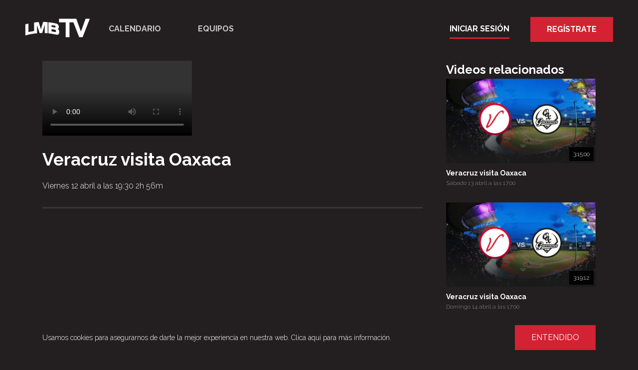

--- FILE ---
content_type: text/html; charset=utf-8
request_url: https://www.lmb.tv/watch/4debb78f-3fec-49b0-830f-194cd939a135
body_size: 3409
content:
<!DOCTYPE html><html lang=es-ES><head><meta charset=utf-8><meta name=viewport content="width=device-width,initial-scale=1,maximum-scale=1"><title>LMB TV - Veracruz visita Oaxaca</title><link rel=preload href=//fonts.gstatic.com><link rel=preconnect href=//z.moatads.com><link rel=manifest href="/site.webmanifest.json?v=1.0.0.20530/10/2025 14:56:50"><script>if('serviceWorker'in navigator){window.addEventListener('load',function(){navigator.serviceWorker.register('/sw.js').then(function(registration){console.log('ServiceWorker registration successful with scope: ',registration.scope);},function(err){console.log('ServiceWorker registration failed: ',err);});});}</script><meta name=description><link rel=icon type=image/png href=//images.streamviral.video/favicon/c1d2d4b1-5b24-4efe-a03c-4b1f7bf32a65/196/196 sizes=196x196><link rel=icon type=image/png href=//images.streamviral.video/favicon/c1d2d4b1-5b24-4efe-a03c-4b1f7bf32a65/96/96 sizes=96x96><link rel=icon type=image/png href=//images.streamviral.video/favicon/c1d2d4b1-5b24-4efe-a03c-4b1f7bf32a65/32/32 sizes=32x32><link rel=icon type=image/png href=//images.streamviral.video/favicon/c1d2d4b1-5b24-4efe-a03c-4b1f7bf32a65/16/16 sizes=16x16><link rel=icon type=image/png href=//images.streamviral.video/favicon/c1d2d4b1-5b24-4efe-a03c-4b1f7bf32a65/128/128 sizes=128x128><link rel=apple-touch-icon sizes=180x180 href=//images.streamviral.video/favicon/c1d2d4b1-5b24-4efe-a03c-4b1f7bf32a65/192/192><link rel=stylesheet href="/_public/lib/slick/slick.css?v=1.0.0.205"><link rel=stylesheet href="/_public/lib/slick/slick-theme.css?v=1.0.0.205"><link rel=stylesheet href="/_public/css/site.css?v=1.0.0.20530/10/2025 14:56:50"><link rel=stylesheet href="/_public/css/header.css?v=1.0.0.20530/10/2025 14:56:50"><link rel=stylesheet href="/_public/css/footer.css?v=1.0.0.20530/10/2025 14:56:50"><script>if(window.matchMedia('(display-mode: standalone)').matches||(window.navigator.standalone)||document.referrer.includes('android-app://')){document.write("<LI"+"NK rel='stylesheet' rel='stylesheet' href='/_public/css/site-pwa.css?v=1.0.0.20530/10/2025 14:56:50'/>");}</script><script src=//code.jquery.com/jquery-3.5.1.min.js></script><link href="//fonts.googleapis.com/css2?family=Inter:wght@100;200;300;400;500;600;700;800;900&amp;display=swap" rel=stylesheet><script>!function(f,b,e,v,n,t,s){if(f.fbq)return;n=f.fbq=function(){n.callMethod?n.callMethod.apply(n,arguments):n.queue.push(arguments)};if(!f._fbq)f._fbq=n;n.push=n;n.loaded=!0;n.version='2.0';n.queue=[];t=b.createElement(e);t.async=!0;t.src=v;s=b.getElementsByTagName(e)[0];s.parentNode.insertBefore(t,s)}(window,document,'script','https://connect.facebook.net/en_US/fbevents.js');fbq('init','504046551377961');fbq('track','PageView');</script><script>var globalLiveUi=false;</script><script>var globalPollForLive=false;</script><link rel=stylesheet href="/_public/css/player.css?v=1.0.0.20530/10/2025 14:56:50"><meta name=google-site-verification content=mwS_uKQ5UuEIujS8uK0lUXz-ODK-QUVrL5XpzGXR2cE><link rel=preconnect href=//fonts.gstatic.com><link href="//fonts.googleapis.com/css2?family=Raleway:ital,wght@0,100;0,200;0,300;0,400;0,500;0,600;0,700;0,800;0,900;1,100;1,200;1,300;1,400;1,500;1,600;1,700;1,800;1,900&amp;display=swap" rel=stylesheet><style>body{font-family:'Raleway',sans-serif;font-weight:300}body,header{}</style><script async src="//www.googletagmanager.com/gtag/js?id=G-QV7NTNGR2Z"></script><script>window.dataLayer=window.dataLayer||[];function gtag(){dataLayer.push(arguments);}
gtag('js',new Date());gtag('config','G-QV7NTNGR2Z');var _gaq=false;</script><body><header><button class=toggle-left> <span class=sr-only>Toggle Menu</span> <span class=back onclick="goBackInHistory('/')"></span> </button> <a class=logo href="/"> <img src=//images.streamviral.video/7ea64e5f-ebe8-4bdf-bc9f-ff95ee10300e alt="LMB TV"> </a> <nav id=main-navigation><ul><li class=nav-item><a href=/fixtures>Calendario</a><li class=nav-item><a href=/teams>Equipos</a></ul><ul><li><a class=underlined href="/account/login/?returnurl=/watch/4debb78f-3fec-49b0-830f-194cd939a135">Iniciar Sesi&#xF3;n</a><li><a class="btn btn-primary" href="/account/subscribe/?returnurl=/watch/4debb78f-3fec-49b0-830f-194cd939a135">Reg&#xED;strate</a></ul></nav> <button class=toggle onclick="$('header').toggleClass('open')"> <span class=sr-only>Toggle Menu</span> <span class=hamburger></span> <span class=close></span> </button></header><content><section class=player><div class=container><div class=columns><div class=primary><video id=video-player playsinline controls preload=auto class="video-js vjs-theme-fantasy vjs-16-9"></video> <heading><div class=columns><div class=primary><h1 id=share-title>Veracruz visita Oaxaca</h1><div class=subheading><div class=meta><span class=meta-relase-date data-time-to-local=1712971800 data-time-to-local-abbr-year=true data-time-to-local-abbr-day=false data-time-to-local-fmt=full data-time-to-local-str-fmt="">Viernes 12 abril a las 19:30</span>  <span class=meta-duration>2h 56m</span></div><div class=share><div class=sharethis-inline-share-buttons></div></div><div class=share-pwa><a href=# onclick="showShareInPwa('www.lmb.tv/watch/4debb78f-3fec-49b0-830f-194cd939a135',$('#share-title').text());return false"><span class=share-icon></span></a></div></div></div></div></heading></div><div class=secondary><h2>Videos relacionados</h2><div><div class=card onclick="document.location.href='/watch/d7f6d223-4661-45fb-b59a-1dc8ee4655d6'"><div class=poster><div><img src="//images.streamviral.video/26ae303f-bc33-4a4a-9045-51ca12d6390c?cropar=16:9&amp;wc=400" width=100% height=100%></div><div class=gradient></div><div class=teams><div class=icons><div><img src=//images.streamviral.video/6bae47c7-9a45-4e99-8a36-34ce7ae7762f alt="El Águila de Veracruz"></div><div class=seperator>vs</div><div><img src=//images.streamviral.video/a9d4362b-f402-4897-8a1c-75e8302fc2fc alt="Guerreros de Oaxaca"></div></div></div><span class=duration>3:15:00</span><div class=play></div></div><div class=body><h3><a href=/watch/d7f6d223-4661-45fb-b59a-1dc8ee4655d6> Veracruz visita Oaxaca </a></h3><div class=meta><span class=meta-relase-date data-time-to-local=1713049200 data-time-to-local-abbr-year=true data-time-to-local-abbr-day=false data-time-to-local-fmt=full data-time-to-local-str-fmt="">Sábado 13 abril a las 17:00</span></div></div></div></div><div><div class=card onclick="document.location.href='/watch/16050f3a-b50b-4f97-afaa-f265a3f0208e'"><div class=poster><div><img src="//images.streamviral.video/26ae303f-bc33-4a4a-9045-51ca12d6390c?cropar=16:9&amp;wc=400" width=100% height=100%></div><div class=gradient></div><div class=teams><div class=icons><div><img src=//images.streamviral.video/6bae47c7-9a45-4e99-8a36-34ce7ae7762f alt="El Águila de Veracruz"></div><div class=seperator>vs</div><div><img src=//images.streamviral.video/a9d4362b-f402-4897-8a1c-75e8302fc2fc alt="Guerreros de Oaxaca"></div></div></div><span class=duration>3:19:12</span><div class=play></div></div><div class=body><h3><a href=/watch/16050f3a-b50b-4f97-afaa-f265a3f0208e> Veracruz visita Oaxaca </a></h3><div class=meta><span class=meta-relase-date data-time-to-local=1713135600 data-time-to-local-abbr-year=true data-time-to-local-abbr-day=false data-time-to-local-fmt=full data-time-to-local-str-fmt="">Domingo 14 abril a las 17:00</span></div></div></div></div><div><div class=card onclick="document.location.href='/watch/f2b10c62-d074-4ca6-a6fb-dd2826818cd2'"><div class=poster><div><img src="//images.streamviral.video/d5b1c388-1597-4a06-be94-deff94fac231?cropar=16:9&amp;wc=400" width=100% height=100%></div><div class=gradient></div><div class=teams><div class=icons><div><img src=//images.streamviral.video/a9d4362b-f402-4897-8a1c-75e8302fc2fc alt="Guerreros de Oaxaca"></div><div class=seperator>vs</div><div><img src=//images.streamviral.video/76babde8-88f8-4f2d-8f0f-2aa0577b92de alt="Conspiradores de Querétaro"></div></div></div><span class=duration>3:16:48</span><div class=play></div></div><div class=body><h3><a href=/watch/f2b10c62-d074-4ca6-a6fb-dd2826818cd2> Oaxaca visita Quer&#xE9;taro </a></h3><div class=meta><span class=meta-relase-date data-time-to-local=1713312000 data-time-to-local-abbr-year=true data-time-to-local-abbr-day=false data-time-to-local-fmt=full data-time-to-local-str-fmt="">Martes 16 abril a las 18:00</span></div></div></div></div><div><div class=card onclick="document.location.href='/watch/8a129e6c-d29b-44ab-bb92-f8bfdeb2ab1f'"><div class=poster><div><img src="//images.streamviral.video/d51695ec-056d-4970-a258-6ea74cdc60b4?cropar=16:9&amp;wc=400" width=100% height=100%></div><div class=gradient></div><div class=teams><div class=icons><div><img src=//images.streamviral.video/fb59a930-27b6-4ee8-9973-1b0157e9b374 alt="Bravos de León"></div><div class=seperator>vs</div><div><img src=//images.streamviral.video/6bae47c7-9a45-4e99-8a36-34ce7ae7762f alt="El Águila de Veracruz"></div></div></div><span class=duration>3:41:12</span><div class=play></div></div><div class=body><h3><a href=/watch/8a129e6c-d29b-44ab-bb92-f8bfdeb2ab1f> Le&#xF3;n visita Veracruz </a></h3><div class=meta><span class=meta-relase-date data-time-to-local=1713320100 data-time-to-local-abbr-year=true data-time-to-local-abbr-day=false data-time-to-local-fmt=full data-time-to-local-str-fmt="">Martes 16 abril a las 20:15</span></div></div></div></div></div></div></div></section><link href=//vjs.zencdn.net/8.21.1/video-js.min.css rel=stylesheet><link href="/_public/css/video-player.css?v=1.0.0.20530/10/2025 14:56:50" rel=stylesheet><link href="/_public/lib/silvermine-videojs-airplay-1.1.1/silvermine-videojs-airplay.css?v=1.0.0.20530/10/2025 14:56:50" rel=stylesheet><script src=//vjs.zencdn.net/8.21.1/video.min.js></script><script>window.SILVERMINE_VIDEOJS_CHROMECAST_CONFIG={preloadWebComponents:true,};</script><script src="/_public/js/video-player.js?v=1.0.0.205"></script><script src="/_public/lib/silvermine-videojs-chromecast-1.5.15/silvermine-videojs-chromecast.js?v=1.0.0.205"></script><script src="/_public/lib/silvermine-videojs-airplay-1.1.1/silvermine-videojs-airplay.js?v=1.0.0.205"></script><script src="//www.gstatic.com/cv/js/sender/v1/cast_sender.js?loadCastFramework=1"></script><script src=//src.litix.io/videojs/4/videojs-mux.js></script><script>var muxClientId='17d41a7d-5356-486c-9a97-9bc857f98e90';var muxEnvKey='03vak5upqp2h9u2i1hm39srmk';try{initializeVideoPlayer("4debb78f-3fec-49b0-830f-194cd939a135");}
catch(err)
{console.log(err);}</script></content><footer><div class=container><div class=logo><a href="/"> <img src=//images.streamviral.video/7ea64e5f-ebe8-4bdf-bc9f-ff95ee10300e alt="LMB TV"> </a><div class=addthis_inline_follow_toolbox></div></div><div class=menu><ul><li><a href="/">Home</a><li><a href=/fixtures>Calendario</a><li><a href=/privacy>Pol&#xED;ticas de Privacidad</a><li><a href=/terms>T&#xE9;rminos y Condiciones</a><li><a href=/contact>Contacto</a><li><a href=/faq>Preguntas Frecuentes </a></ul></div><div class=social><div class=sharethis-inline-follow-buttons></div></div></div></footer><script src="/_public/lib/slick/slick.min.js?v=1.0.0.205"></script><script src="/_public/js/site.js?v=1.0.0.205"></script><div id=cookie-banner><div class=container><div class=text-area><p>Usamos cookies para asegurarnos de darte la mejor experiencia en nuestra web. <a href=/privacy>Clica aquí</a> para más información.</div><div class=button-area><a class="btn btn-primary" href=javascript:acceptCookies()>Entendido</a></div></div></div>

--- FILE ---
content_type: text/css
request_url: https://www.lmb.tv/_public/css/site.css?v=1.0.0.20530/10/2025%2014:56:50
body_size: 3668
content:

html {
    font-family: #WebisteFont#;
    line-height: 1.15;
    -webkit-text-size-adjust: 100%;
    -ms-text-size-adjust: 100%;
    -ms-overflow-style: scrollbar;
    -webkit-tap-highlight-color: transparent;
    -webkit-font-smoothing: antialiased;
    -moz-osx-font-smoothing: grayscale;
    text-rendering: optimizeLegibility;
    
}

@-ms-viewport {
    width: device-width;
}

article, aside, dialog, figcaption, figure, footer, header, hgroup, main, nav, section {
    display: block;
}

body {
    margin: 0;
    font-family: 'Inter', sans-serif;
    font-size: 1rem;
    font-weight: 400;
    line-height: 1.5;
    color: #fff;
    text-align: left;
    background-color: rgb(35,31,32);
    
}

    body.device-app {
        background-color: #000;
    }


*,
*::before,
*::after {
    box-sizing: border-box;
    -webkit-font-smoothing: antialiased;
    -moz-osx-font-smoothing: grayscale;
}

a, a:visited, a:active {
    color: rgba(211,34,51, 1);
    text-decoration: none;
}

    a:hover {
        color: rgba(211,34,51, 1);
        text-decoration: underline;
    }


svg:not(:root) {
    overflow: hidden;
}

h1 {
    font-size: 35px;
    font-weight: bold;
    text-transform: uppercase;
}


.container {
    width: 100%;
    padding-right: 15px;
    padding-left: 15px;
    margin-right: auto;
    margin-left: auto;
}

@media (min-width: 576px) {
    .container {
        max-width: 540px;
    }
}

@media (min-width: 768px) {
    .container {
        max-width: 720px;
    }
}

@media (min-width: 992px) {
    .container {
        max-width: 960px;
    }
}

@media (min-width: 1200px) {
    .container {
        max-width: 1140px;
    }
}

@media (min-width: 1486px) {
    .container {
        max-width: 1486px;
    }
}

body.device-app .container {
    max-width: 100%;
}


body.device-tv .container {
    max-width: calc(100% - 80px);
}

.container-fluid {
    width: 100%;
    padding-right: 15px;
    padding-left: 15px;
    margin-right: auto;
    margin-left: auto;
}


.sr-only {
    position: absolute;
    width: 1px;
    height: 1px;
    padding: 0;
    overflow: hidden;
    clip: rect(0, 0, 0, 0);
    white-space: nowrap;
    -webkit-clip-path: inset(50%);
    clip-path: inset(50%);
    border: 0;
}

.sr-only-focusable:active, .sr-only-focusable:focus {
    position: static;
    width: auto;
    height: auto;
    overflow: visible;
    clip: auto;
    white-space: normal;
    -webkit-clip-path: none;
    clip-path: none;
}

.close-icon {
    position: absolute;
    top: 10px;
    right: 10px;
    width: 26px;
    height: 26px;
    background-image: url("data:image/svg+xml,%3Csvg xmlns='http://www.w3.org/2000/svg' viewBox='0 0 26 26' width='26' height='26'%3E%3Cline x1='2' x2='24' y1='2' y2='24'  stroke='%23D32233' stroke-width='5'/%3E%3Cline x1='2' x2='24' y1='24' y2='2' stroke='%23D32233' stroke-width='5'/%3E%3C/svg%3E");
}

.slick-list,
.slick-track {
    height: 100%;
}

.slick-slide > div {
    height: 100%;
}

.slick-dots {
    display: flex;
    justify-content: center;
    margin: 0;
    padding: 1rem 0;
    list-style-type: none;
    bottom: -45px;
}

    .slick-dots li {
        margin: 0 0.25rem;
    }

        .slick-dots li button:before {
            content: none;
        }

    .slick-dots li {
        width: unset;
        height: unset;
    }

        .slick-dots li button {
            display: block;
            width: 17px;
            height: 7px;
            padding: 0;
            border: none;
            border-radius: 0px;
            background-color: #fff;
            text-indent: -9999px;
            opacity: 0.2;
        }

        .slick-dots li.slick-active button {
            background-color: rgb(211,34,51);
            width: 51px;
            height: 7px;
            opacity: 1;
        }
/* buttons */
.btn {
    display: inline-block;
    font-weight: 400;
    color: #fff;
    text-align: center;
    vertical-align: middle;
    -webkit-user-select: none;
    -moz-user-select: none;
    -ms-user-select: none;
    user-select: none;
    background-color: transparent;
    border: 1px solid transparent;
    padding: 12px 32px;
    font-size: 16px;
    line-height: 1.5;
    border-radius: 0;
    transition: color .15s ease-in-out,background-color .15s ease-in-out,border-color .15s ease-in-out,box-shadow .15s ease-in-out;
    text-decoration: none;
    text-transform: uppercase;
    cursor: pointer;
}

@media only screen and (max-width:768px) {
    .btn {
        font-size: 14px;
        padding: 9px 26px;
    }
}

.btn-primary, .btn-primary:visited {
    color: rgb(255,255,255);
    background-color: rgba(211,34,51, 1);
    border-color: rgba(211,34,51, 1);
}

    .btn-primary:hover, .btn-primary:active, .btn-primary:focus {
        color: rgb(255,255,255);
        background-color: rgba(67,170,67, 0.8);
        border-color: rgba(67,170,67, 0.8);
    }



.btn-secondary {
    color: #fff;
    background-color: rgba(211,34,51, 0.25);
    border-color: rgba(211,34,51, 0.25);
}

    .btn-secondary:hover, .btn-secondary:active, .btn-secondary:visited, .btn-secondary:focus {
        color: #fff;
        background-color: rgba(211,34,51, 0.8);
        border-color: rgba(211,34,51, 0.8);
    }

.btn-link:hover, .btn-link:active, .btn-link:visited, .btn-link:focus {
    color: #fff;
}


/*coming soon banner temp*/

#window-launching-soon {
    z-index: 99999;
    position: fixed;
    top: 0;
    left: 0;
    width: 100%;
    height: 100%;
    background-color: rgb(35,31,32);
    display: none;
    flex-direction: column;
    align-items: center;
    justify-content: center;
    overflow: auto;
}

    #window-launching-soon .logo {
        width: 400px;
    }

    #window-launching-soon .close {
        position: absolute;
        top: 10px;
        right: 10px;
        width: 26px;
        height: 26px;
        background-image: url("data:image/svg+xml,%3Csvg xmlns='http://www.w3.org/2000/svg' viewBox='0 0 26 26' width='26' height='26'%3E%3Cline x1='2' x2='24' y1='2' y2='24'  stroke='%23D32233' stroke-width='5'/%3E%3Cline x1='2' x2='24' y1='24' y2='2' stroke='%23D32233' stroke-width='5'/%3E%3C/svg%3E");
        cursor: pointer;
    }

    #window-launching-soon .contents {
        width: 50%;
        display: flex;
        flex-direction: column;
        align-items: center;
        justify-content: center;
        text-align: center;
        max-width: 400px;
    }

    #window-launching-soon .logo {
        text-align: center;
        width: 240px;
        margin-bottom: 20px;
    }

    #window-launching-soon h2 {
        border-bottom: 3px solid rgb(211,34,51);
        width: auto;
        display: inline-block;
    }

    #window-launching-soon #window-launching-soon-form-error {
        color: red;
        font-weight: bold;
    }

    #window-launching-soon #window-launching-soon-form form > div {
        margin-bottom: 18px;
    }

#window-launching-soon-form input {
    width: 100%;
    font-size: 16px;
    border: none;
    padding: 8px;
    text-align: center;
}

@media only screen and (max-width:768px) {
    #window-launching-soon .logo {
        width: 300px;
    }


    #window-launching-soon .contents {
        width: 100%;
        padding: 20px;
        font-size: 14px;
    }
}


.slick-list > div {
    margin-left: 0;
}


.slick-center .slick-list > div {
    margin-left: auto;
    margin-right:auto;
}

/* Generic forms */


.form-group {
    margin-bottom: 1rem;
}

    .form-group label {
        margin-bottom: 0.25rem;
        display: inline-block;
        opacity: 0.8;
        font-size: 14px;
    }

.form-control {
    display: block;
    width: 100%;
    background-color: rgba(255,255,255,0.1);
    border: solid 1px rgba(255,255,255,0.1);
    padding: 18px;
    font-size: 16px;
    border-radius: 0;
    color: #fff;
    flex: 1 1 auto;
    transition: border-color .15s ease-in-out,box-shadow .15s ease-in-out;
}


    .form-control:focus {
        outline: none;
        border: solid 1px rgba(255,255,255,0.8);
    }

    .form-control.input-validation-error {
        border: solid 1px rgba(255,0,0,0.8);
    }

.field-validation-error {
    font-size: 12px;
    color: rgba(255,255,255,0.8);
}



.small-print {
    font-size: 12px;
    opacity: 0.85;
}

/* heading wuth tabs */
.container heading .logo img {
    height: 45px;
    width: auto;
    margin: 28px 0;
}

.container heading {
    margin-bottom: 24px;
}

    .container heading ul {
        list-style-type: none;
        margin: 0;
        padding: 0;
        overflow: hidden;
    }


    .container heading li {
        float: left;
        margin-right: 16px;
    }

        .container heading li:last-child {
            margin-right: 0;
        }

        .container heading li a, .container heading li a:hover, .container heading li a:visited, .container heading li a:active {
            display: block;
            text-decoration: none;
            font-size: 24px;
            font-weight: bold;
            color: #fff;
            opacity: 0.3;
            border-bottom: solid 3px transparent;
            text-transform: uppercase;
            text-decoration: none;
            line-height: 1em;
            padding-bottom: 5px;
        }

            .container heading li a:hover {
                opacity: 1;
            }

        .container heading li.active a, .container heading li.active a:hover, .container heading li.active a:visited, .container heading li.active a:active {
            opacity: 1;
            color: rgba(211,34,51, 1);
            border-bottom: solid 3px rgba(211,34,51, 1);
        }

@media only screen and (max-width: 768px) {
    .container heading {
        display: flex;
        justify-content: center;
        align-items: center;
        flex-direction: column;
    }

        .container heading li a, .container heading li a:hover, .container heading li a:visited, .container heading li a:active {
            font-size: 16px;
            padding-bottom: 3px;
        }
        /*
    h1 {
        text-align: center;
    }
            */
}

/* subheading wuth tabs */

.container subheading {
    margin-bottom: 24px;
    margin-top: 24px;
}

    .container subheading ul {
        list-style-type: none;
        margin: 0;
        padding: 0;
        overflow: hidden;
    }

    .container subheading li {
        float: left;
        margin-right: 16px;
    }

        .container subheading li:last-child {
            margin-right: 0;
        }

        .container subheading li a, .container subheading li a:hover, .container subheading li a:visited, .container subheading li a:active {
            display: block;
            text-decoration: none;
            font-size: 24px;
            font-weight: bold;
            color: #fff;
            opacity: 0.3;
            border-bottom: solid 3px transparent;
            text-transform: uppercase;
            text-decoration: none;
            line-height: 1em;
            padding-bottom: 5px;
        }

            .container subheading li a:hover {
                opacity: 1;
            }

        .container subheading li.active a, .container subheading li.active a:hover, .container subheading li.active a:visited, .container subheading li.active a:active {
            opacity: 1;
            color: rgba(211,34,51, 1);
            border-bottom: solid 3px rgba(211,34,51, 1);
        }

@media only screen and (max-width: 768px) {
    .container subheading {
        display: flex;
        justify-content: center;
        align-items: center;
        flex-direction: column;
    }

        .container subheading li a, .container subheading li a:hover, .container subheading li a:visited, .container subheading li a:active {
            font-size: 16px;
            padding-bottom: 3px;
        }

    /*h1 {
        text-align: center;
    }*/
}

/* PWA Login prompt for ios */

.pwaPromptOverlay {
    background-color: rgba(0, 0, 0, 0.8);
    left: 0;
    min-height: 100vh;
    min-height: -webkit-fill-available;
    opacity: 0;
    position: fixed;
    top: 0;
    transition: opacity 0.2s ease-in;
    width: 100vw;
    z-index: 999999;
}

    .pwaPromptOverlay.visible {
        opacity: 1;
        display: block;
    }

    .pwaPromptOverlay.hidden {
        pointer-events: none;
        touch-action: none;
    }

@media (prefers-color-scheme: dark) {
    .pwaPromptOverlay.modern {
        background: rgba(10, 10, 10, 0.5);
        color: rgba(235, 235, 245, 0.6);
    }
}

.pwaPrompt {
    -webkit-backdrop-filter: blur(10px);
    backdrop-filter: blur(10px);
    background-color: rgba(250, 250, 250, 0.8);
    border-radius: 10px;
    bottom: 0;
    color: black;
    filter: brightness(1.1);
    left: 0;
    margin: 0 8px 10px;
    overflow: hidden;
    position: fixed;
    transform: translateY(calc(100% + 10px));
    transition: transform 0.4s cubic-bezier(0.4, 0.24, 0.3, 1);
    width: calc(100vw - 16px);
    z-index: 999999;
}

    .pwaPrompt.visible {
        transform: translateY(0);
        display: block;
    }

    .pwaPrompt.hidden {
        pointer-events: none;
        touch-action: none;
    }

    .pwaPrompt.modern {
        background: rgba(255, 255, 255, 0.6);
        filter: brightness(1.6);
    }

@media (prefers-color-scheme: dark) {
    .pwaPrompt.modern {
        background: rgba(65, 65, 65, 0.7);
        filter: brightness(1.1);
    }
}

.pwaPromptHeader {
    align-items: center;
    border-bottom: 1px solid rgba(0, 0, 0, 0.1);
    border-top: 0px;
    border-left: 0px;
    border-right: 0px;
    border-width: 0.5px;
    display: flex;
    flex-flow: row nowrap;
    justify-content: space-between;
    padding: 13px 16px;
}

.modern .pwaPromptHeader {
    border-color: rgba(60, 60, 67, 0.29);
}

@media (prefers-color-scheme: dark) {
    .modern .pwaPromptHeader {
        border-color: rgba(140, 140, 140, 0.7);
    }
}

.pwaPromptHeader .pwaPromptTitle {
    color: #333;
    font-family: -apple-system, system-ui, BlinkMacSystemFont, "Segoe UI", Roboto, "Helvetica Neue", Arial, sans-serif;
    font-size: 18px;
    font-weight: 500;
    line-height: 1.125;
    margin: 0;
    padding: 0;
}

.modern .pwaPromptHeader .pwaPromptTitle {
    color: rgba(0, 0, 0, 1);
}

@media (prefers-color-scheme: dark) {
    .modern .pwaPromptHeader .pwaPromptTitle {
        color: rgba(255, 255, 255, 1);
    }
}

.pwaPromptHeader .pwaPromptCancel {
    color: #2d7cf6;
    font-size: 16px;
    padding: 0;
    margin: 0;
    border: 0;
    background: transparent;
}

.modern .pwaPromptHeader .pwaPromptCancel {
    color: rgba(0, 85, 179, 1);
}

@media (prefers-color-scheme: dark) {
    .modern .pwaPromptHeader .pwaPromptCancel {
        color: rgba(9, 132, 255, 1);
    }
}

.pwaPromptBody {
    display: flex;
    width: 100%;
}

    .pwaPromptBody .pwaPromptDescription {
        border-bottom: 1px solid rgba(0, 0, 0, 0.1);
        border-top: 0px;
        border-left: 0px;
        border-right: 0px;
        border-width: 0.5px;
        color: inherit;
        margin: 0 16px;
        padding: 16px;
        width: 100%;
    }

.modern .pwaPromptBody .pwaPromptDescription {
    border-color: rgba(60, 60, 67, 0.29);
}

@media (prefers-color-scheme: dark) {
    .modern .pwaPromptBody .pwaPromptDescription {
        border-color: rgba(140, 140, 140, 0.7);
    }
}

.pwaPromptCopy {
    color: #7b7b7a;
    font-family: -apple-system, system-ui, BlinkMacSystemFont, "Segoe UI", Roboto, "Helvetica Neue", Arial, sans-serif;
    font-size: 13px;
    line-height: 17px;
    margin: 0;
    padding: 0;
}

    .pwaPromptCopy.bold {
        font-weight: 600;
    }

.modern .pwaPromptCopy {
    color: rgba(60, 60, 67, 0.6);
}

@media (prefers-color-scheme: dark) {
    .modern .pwaPromptCopy {
        border-color: rgba(235, 235, 245, 0.6);
        color: rgba(235, 235, 245, 0.6);
    }
}

.pwaPromptInstruction {
    color: inherit;
    margin: 0 16px;
    padding: 16px;
}

    .pwaPromptInstruction .pwaPromptInstructionStep {
        align-items: center;
        display: flex;
        flex-flow: row nowrap;
        justify-content: flex-start;
        text-align: left;
        margin-bottom: 16px;
    }

        .pwaPromptInstruction .pwaPromptInstructionStep:last-of-type {
            margin-bottom: 0;
        }

    .pwaPromptInstruction .pwaPromptShareIcon, .pwaPromptInstruction .pwaPromptHomeIcon {
        flex: 0 0 auto;
        height: 30px;
        margin-right: 32px;
        width: 25px;
    }

    .pwaPromptInstruction .pwaPromptHomeIcon {
        color: #2d7cf6;
    }

.modern .pwaPromptInstruction .pwaPromptHomeIcon {
    color: black;
    fill: black;
}

@media (prefers-color-scheme: dark) {
    .modern .pwaPromptInstruction .pwaPromptHomeIcon {
        color: white;
        fill: white;
    }
}

.pwaPromptInstruction .pwaPromptShareIcon {
    color: #2d7cf6;
    fill: #2d7cf6;
}

.modern .pwaPromptInstruction .pwaPromptShareIcon {
    color: rgba(0, 85, 179, 1);
    fill: rgba(0, 85, 179, 1);
}

@media (prefers-color-scheme: dark) {
    .modern .pwaPromptInstruction .pwaPromptShareIcon {
        color: rgba(9, 132, 255, 1);
        fill: rgba(9, 132, 255, 1);
    }
}
/* */

.iOSPWA-container {
    -webkit-backdrop-filter: blur(10px);
    backdrop-filter: blur(10px);
    background-color: rgba(215,215,215,0.8);
    border-radius: 10px;
    color: black;
    filter: brightness(1.1);
    margin: 0 8px 10px;
    overflow: hidden;
    width: calc(100vw - 16px);
    z-index: 999999;
    position: fixed;
    left: 0;
    bottom: 0;
}


.iOSPWA-header {
    align-items: center;
    border-bottom: 1px solid rgba(0,0,0,0.1);
    border-top: 0px;
    border-left: 0px;
    border-right: 0px;
    border-width: 0.5px;
    display: flex;
    flex-flow: row nowrap;
    justify-content: space-between;
    padding: 13px 16px;
}

.iOSPWA-title {
    color: #333;
    font-family: -apple-system,system-ui,BlinkMacSystemFont,"Segoe UI",Roboto,"Helvetica Neue",Arial,sans-serif;
    font-size: 18px;
    font-weight: 500;
    line-height: 1.125;
    margin: 0;
    padding: 0;
}

.iOSPWA-cancel {
    color: #2d7cf6;
    font-size: 16px;
    padding: 0;
    margin: 0;
    border: 0;
    background: transparent;
}



.iOSPWA-description {
    border-bottom: 1px solid rgba(0,0,0,0.1);
    border-top: 0px;
    border-left: 0px;
    border-right: 0px;
    border-width: 0.5px;
    color: inherit;
    margin: 0 16px;
    padding: 16px;
    width: 100%;
}

.iOSPWA-description-copy {
    color: #7b7b7a;
    font-family: -apple-system,system-ui,BlinkMacSystemFont,"Segoe UI",Roboto,"Helvetica Neue",Arial,sans-serif;
    font-size: 13px;
    line-height: 17px;
    margin: 0;
    padding: 0;
}

.iOSPWA-steps {
    color: inherit;
    margin: 0 16px;
    padding: 16px;
}


.iOSPWA-step1, .iOSPWA-step2 {
    align-items: center;
    display: flex;
    flex-flow: row nowrap;
    justify-content: flex-start;
    text-align: left;
    margin-bottom: 16px;
}

.iOSPWA-step1-icon, .iOSPWA-step2-icon {
    flex: 0 0 auto;
    height: 30px;
    margin-right: 32px;
    width: 25px;
}

.iOSPWA-step1-icon, .iOSPWA-step2-icon {
    color: #2d7cf6;
    fill: #2d7cf6;
}


.iOSPWA-step1-copy, .iOSPWA-step2-copy {
    color: #7b7b7a;
    font-family: -apple-system,system-ui,BlinkMacSystemFont,"Segoe UI",Roboto,"Helvetica Neue",Arial,sans-serif;
    font-size: 13px;
    font-weight: 600;
    line-height: 17px;
    margin: 0;
    padding: 0;
}





--- FILE ---
content_type: text/css
request_url: https://www.lmb.tv/_public/css/header.css?v=1.0.0.20530/10/2025%2014:56:50
body_size: 1322
content:
header {
    position: fixed;
    top: 0;
    width: 100%;
    z-index: 9999;
    -webkit-transition: background-color 0.25s ease-in-out;
    -moz-transition: background-color 0.25s ease-in-out;
    transition: background-color 0.25s ease-in-out;
    display: flex;
    flex-direction: row;
    padding: 34px 50px;
    background-color: rgb(35,31,32);
}

body.at-top header.has-hero {
    background-color: rgba(0,0,0,0);
}

header .logo {
    flex-grow: 0;
    margin: auto 0;
}

    header .logo img {
        height: 38px;
    }

header nav {
    display: flex;
    flex-direction: row;
    flex-grow: 1;
}

    header nav ul {
        list-style-type: none;
        margin: 0;
        padding: 0;
        display: flex;
    }





    header nav li {
        float: left;
        margin-left: 5px;
    }

        header nav li:first-child {
            margin-right: 5px;
        }




        header nav li a, header nav li a:visited, header nav li a:hover, header nav li a:visited {
            text-decoration: none;
            opacity: 0.75;
            font-size: 16px;
            font-weight: bold;
            text-transform: uppercase;
            color: #fff;
            padding: 12px 32px;
            display: inline-block;
        }



            header nav li a:hover {
                opacity: 0.9;
            }

            header nav li a.btn, header nav li a.btn:visited, header nav li a.btn:hover, header nav li a.btn:visited {
                opacity: 1;
                font-weight: bold;
                padding: 12px 32px;
                display: inline-block;
                font-size: 16px;
            }

            header nav li a.underlined, header nav li a.underlined:visited, header nav li a.underlined:hover, header nav li a.underlined:visited {
                padding: 12px 0 5px 0;
                border-bottom: 3px solid rgba(211,34,51, 1);
                margin: 0 32px;
                opacity: 1;
                white-space: nowrap;
            }





                header nav li a.underlined:hover {
                    border-bottom: 3px solid rgba(67,170,67, 0.8);
                }


    header nav ul:first-child {
        margin-right: auto;
    }

header button.toggle {
    display: none;
    background: none;
    border: none;
    padding: 2px;
    margin-left: 10px;
}

header button.toggle-left {    
    margin-right: 10px;
    display: none;
    background: none;
    border: none;
    padding: 2px;
}




    content section:first-child {
        margin-top: 122px;
    }

content section.is-hero {
    margin-top: 0 !important;
}

@media only screen and (min-width:992px) {
    /* Quick hack for more space in menu */
    header nav li a.underlined, header nav li a.underlined:visited, header nav li a.underlined:hover, header nav li a.underlined:active {
        width: auto;
        margin-left: 0px;
    }
}

    /* Tablet */
    @media only screen and (max-width:992px) {

        content section:first-child {
            margin-top: 48px;
        }


        header {
            padding: 10px 10px 0 10px;
        }

            header .logo {
                flex-grow: 1;
            }

                header .logo img {
                    height: 30px;
                }


            header button.toggle {
                display: flex;
                flex-grow: 0;
            }

                header button.toggle .hamburger {
                    display: block;
                    width: 26px;
                    height: 26px;
                    background-image: url("data:image/svg+xml,%3Csvg xmlns='http://www.w3.org/2000/svg' viewBox='0 0 26 26' width='26' height='26'%3E%3Crect width='26' height='6' style='fill:%23D32233;'%3E%3C/rect%3E%3Crect x='10' y='12' width='16' height='6' style='fill:%23D32233;'%3E%3C/rect%3E%3C/svg%3E");
                }

                header button.toggle .close {
                    display: none;
                    width: 26px;
                    height: 26px;
                    background-image: url("data:image/svg+xml,%3Csvg xmlns='http://www.w3.org/2000/svg' viewBox='0 0 26 26' width='26' height='26'%3E%3Cline x1='2' x2='24' y1='2' y2='24'  stroke='%23D32233' stroke-width='5'/%3E%3Cline x1='2' x2='24' y1='24' y2='2' stroke='%23D32233' stroke-width='5'/%3E%3C/svg%3E");
                }

            header.open button.toggle .close {
                display: block;
            }

            header.open button.toggle .hamburger {
                display: none;
            }

            
            
                
            header button.toggle-left .close {
                display: none;
                width: 26px;
                height: 26px;
                background-image: url("data:image/svg+xml,%3Csvg xmlns='http://www.w3.org/2000/svg' viewBox='0 0 26 26' width='26' height='26'%3E%3Cline x1='2' x2='24' y1='2' y2='24'  stroke='%23D32233' stroke-width='5'/%3E%3Cline x1='2' x2='24' y1='24' y2='2' stroke='%23D32233' stroke-width='5'/%3E%3C/svg%3E");
            }
          

            header nav {
                background-color: #1C1E21;
                display: flex;
                position: absolute;
                top: 0;
                right: 0;
                width: 0;
                overflow: hidden;
                z-index: -1;
                flex-direction: column;
            }

                header nav ul {
                    flex-direction: column;
                    width: 100%;
                    text-align: center;
                }

                    header nav ul:first-child {
                        margin-top: 60px;
                        margin-bottom: auto;
                    }

                header nav li, header nav li:first-child {
                    float: none;
                    display: block;
                    margin: 0;
                    padding: 12px 32px;
                    width: 100%;
                }

                    header nav li a.underlined, header nav li a.underlined:visited, header nav li a.underlined:hover, header nav li a.underlined:active {
                        width: auto;
                    }


                    header nav li a, header nav li a:visited, header nav li a:hover, header nav li a:active {
                        padding: 0;
                        width: 100%;
                    }





            header.open nav {
                width: 350px;
            }
    }
    /* mobile */
    @media only screen and (max-width:576px) {
        header.open nav {
            width: 100%;
        }

        content section:first-child {
            margin-top: 55px;
        }
    }

    body.device-app content section:first-child {
        margin-top: 0px;
    }


--- FILE ---
content_type: text/css
request_url: https://www.lmb.tv/_public/css/video-player.css?v=1.0.0.20530/10/2025%2014:56:50
body_size: 5727
content:

/* pulled from old video js*/

.vjs-poster {
    background-size: cover;
}

.video-js .vjs-overlay {
    color: #fff;
    position: absolute;
    text-align: center
}

.video-js .vjs-overlay-no-background {
    max-width: 33%
}

.video-js .vjs-overlay-background {
    background-color: #646464;
    background-color: rgba(255, 255, 255, 0.4);
    border-radius: 3px;
    padding: 10px;
    width: 33%
}

.video-js .vjs-overlay-top-left {
    top: 5px;
    left: 5px
}

.video-js .vjs-overlay-top {
    left: 50%;
    margin-left: -16.5%;
    top: 5px
}

.video-js .vjs-overlay-top-right {
    right: 5px;
    top: 5px
}

.video-js .vjs-overlay-right {
    margin-top: -15px;
    right: 5px;
    top: 50%
}

.video-js .vjs-overlay-bottom-right {
    bottom: 3.5em;
    right: 5px
}

.video-js .vjs-overlay-bottom {
    bottom: 3.5em;
    left: 50%;
    margin-left: -16.5%
}

.video-js .vjs-overlay-bottom-left {
    bottom: 3.5em;
    left: 5px
}

.video-js .vjs-overlay-left {
    left: 5px;
    margin-top: -15px;
    top: 50%
}




.vjs-casting .vjs-control-bar {
    display: flex !important;
    visibility: visible !important;
    opacity: 1 !important;
    background: rgba(0,0,0,1) !important;
}

.vjs-casting .vjs-http-source-selector {
    display: none !important;
}

.vjs-casting .vjs-picture-in-picture-control {
    display: none !important;
}



.vjs-postlive .vjs-control-bar, .vjs-casting.vjs-postlive .vjs-control-bar {
    display: none !important;
}


.vjs-postlive .vjs-poster, .vjs-casting.vjs-postlive .vjs-poster {
    display: inline-block !important;
}


.vjs-chromecast-button .vjs-icon-placeholder {
    background: url([data-uri]) center center no-repeat;
    background-size: contain;
    display: inline-block;
    width: 18px;
    height: 14px;
}

.vjs-chromecast-button:hover {
    cursor: pointer
}

    .vjs-chromecast-button:hover .vjs-icon-placeholder {
        background-image: url([data-uri]);
    }

.vjs-chromecast-button.vjs-chromecast-casting-state .vjs-icon-placeholder {
    background-image: url([data-uri]);
}

.vjs-chromecast-button.vjs-chromecast-casting-state:hover .vjs-icon-placeholder {
    background-image: url([data-uri]);
}



.vjs-tech-chromecast {
    display: -webkit-box;
    display: -webkit-flex;
    display: flex;
    -webkit-box-orient: vertical;
    -webkit-box-direction: normal;
    -webkit-flex-direction: column;
    flex-direction: column;
    -webkit-box-pack: center;
    -webkit-justify-content: center;
    justify-content: center;
    -webkit-box-align: center;
    -webkit-align-items: center;
    align-items: center;
    overflow: hidden
}

    .vjs-tech-chromecast .vjs-tech-chromecast-poster::after {
        content: ' ';
        display: block;
        height: 2px;
        width: 100px;
        background-color: #ccc;
        position: absolute;
        left: -webkit-calc(50% - 50px);
        left: calc(50% - 50px)
    }

    .vjs-tech-chromecast .vjs-tech-chromecast-poster-img {
        max-height: 180px;
        width: auto;
        border: 2px solid #ccc
    }

        .vjs-tech-chromecast .vjs-tech-chromecast-poster-img.vjs-tech-chromecast-poster-img-empty {
            width: 160px;
            height: 90px
        }

    .vjs-tech-chromecast .vjs-tech-chromecast-title-container {
        position: absolute;
        bottom: 50%;
        margin-bottom: 100px;
        color: #ccc;
        text-align: center
    }

    .vjs-tech-chromecast .vjs-tech-chromecast-title {
        font-size: 22px
    }

        .vjs-tech-chromecast .vjs-tech-chromecast-title.vjs-tech-chromecast-title-empty {
            display: none
        }

    .vjs-tech-chromecast .vjs-tech-chromecast-subtitle {
        font-size: 18px;
        padding-top: 0.5em
    }

        .vjs-tech-chromecast .vjs-tech-chromecast-subtitle.vjs-tech-chromecast-subtitle-empty {
            display: none
        }


/*  video js bits */


.vjs-poster .gradient {
    width: 100%;
    height: 100%;
    background-image: linear-gradient(to bottom, rgba(30, 34, 38, 0.07) 30%, rgba(29, 29, 29, 0.9) 93%);
}

body.device-app .vjs-poster .gradient {
    width: 100%;
    height: 100%;
    background-image: linear-gradient(to bottom, rgba(0, 0, 0, 0.07) 30%, rgba(0, 0, 0, 0.9) 93%, rgba(0, 0, 0, 1) 99%);
}


.vjs-no-loading-spinner .vjs-loading-spinner, .vjs-no-loading-spinner .vjs-waiting .vjs-loading-spinner {
    display: none !important;
}

.vjs-close-control {
    width: 50px !important;
    height: 50px !important;
    float: right;
    z-index: 9999;
    display: block;
    visibility: visible;
    opacity: 1;
}


.vjs-overlay {
    -webkit-touch-callout: none; /* iOS Safari */
    -webkit-user-select: none; /* Safari */
    -khtml-user-select: none; /* Konqueror HTML */
    -moz-user-select: none; /* Old versions of Firefox */
    -ms-user-select: none; /* Internet Explorer/Edge */
    user-select: none; /* Non-prefixed version, currently supported by Chrome, Edge, Opera and Firefox */
    font-family: Lato,"Helvetica Neue",Helvetica,Arial,sans-serif;
    -webkit-font-smoothing: antialiased;
    -moz-osx-font-smoothing: grayscale;
    text-rendering: optimizeLegibility;
}

    .vjs-overlay .show-fixture {
        display: none;
    }

.vjs-is-fixture .vjs-overlay .show-fixture {
    display: flex;
}

.vjs-is-fixture .vjs-overlay .hidden-fixture {
    display: none !important;
}

.vjs-overlay-title {
    width: 100%;
    visibility: hidden;
    opacity: 0;
    text-align: center;
    display: block;
    margin-top: 30px;
    top: 0;
    left: 0;
}

.vjs-fullscreen.vjs-user-inactive .vjs-overlay-title {
    visibility: hidden;
    opacity: 0;
    -webkit-transition: visibility 1.5s, opacity 1.5s;
    -moz-transition: visibility 1.5s, opacity 1.5s;
    -ms-transition: visibility 1.5s, opacity 1.5s;
    -o-transition: visibility 1.5s, opacity 1.5s;
    transition: visibility 1.5s, opacity 1.5s;
}

.vjs-fullscreen.vjs-ended .vjs-overlay-title, .vjs-fullscreen.vjs-paused .vjs-overlay-title {
    visibility: visible;
    opacity: 1;
}


.vjs-overlay-watch-next {
    width: 200px;
    bottom: 72px;
    right: 18px;
    z-index: 3;
}

    .vjs-overlay-watch-next .title {
        font-size: 14px;
        font-weight: 700;
        padding-bottom: 4px;
        text-align: left;
    }


.vjs-user-inactive .vjs-overlay-watch-next {
    display: block;
    visibility: hidden;
    opacity: 0;
    -webkit-transition: visibility 1.5s, opacity 1.5s;
    -moz-transition: visibility 1.5s, opacity 1.5s;
    -ms-transition: visibility 1.5s, opacity 1.5s;
    -o-transition: visibility 1.5s, opacity 1.5s;
    transition: visibility 1.5s, opacity 1.5s;
}

.vjs-ended .vjs-overlay-watch-next, .vjs-paused .vjs-overlay-watch-next {
    visibility: visible;
    opacity: 1;
}

.vjs-overlay-limit {
    display: block;
    visibility: hidden;
    opacity: 0;
    top: 50%; /* position the top  edge of the element at the middle of the parent */
    left: 50%; /* position the left edge of the element at the middle of the parent */
    transform: translate(-50%, -50%);
}

.vjs-limit .vjs-overlay-limit {
    display: block;
    visibility: visible;
    opacity: 1;
}

.vjs-overlay-verify {
    display: block;
    visibility: hidden;
    opacity: 0;
    top: 50%; /* position the top  edge of the element at the middle of the parent */
    left: 50%; /* position the left edge of the element at the middle of the parent */
    transform: translate(-50%, -50%);
    width:80%;
}

.vjs-verify .vjs-overlay-verify {
    display: block;
    visibility: visible;
    opacity: 1;
}

.vjs-overlay-verify-pending {
    display: block;
    visibility: hidden;
    opacity: 0;
    top: 50%; /* position the top  edge of the element at the middle of the parent */
    left: 50%; /* position the left edge of the element at the middle of the parent */
    transform: translate(-50%, -50%);
    width: 80%;
}

.vjs-verify-pending .vjs-overlay-verify-pending {
    display: block;
    visibility: visible;
    opacity: 1;
}

.vjs-overlay-verify-rejected {
    display: block;
    visibility: hidden;
    opacity: 0;
    top: 50%; /* position the top  edge of the element at the middle of the parent */
    left: 50%; /* position the left edge of the element at the middle of the parent */
    transform: translate(-50%, -50%);
    width: 80%;
}

.vjs-verify-rejected .vjs-overlay-verify-rejected {
    display: block;
    visibility: visible;
    opacity: 1;
}


.vjs-overlay-legal {
    display: block;
    visibility: hidden;
    opacity: 0;
    top: 50%; /* position the top  edge of the element at the middle of the parent */
    left: 50%; /* position the left edge of the element at the middle of the parent */
    transform: translate(-50%, -50%);
}

.vjs-legal .vjs-overlay-legal {
    display: block;
    visibility: visible;
    opacity: 1;
}

.vjs-overlay-vpn {
    display: block;
    visibility: hidden;
    opacity: 0;
    top: 50%; /* position the top  edge of the element at the middle of the parent */
    left: 50%; /* position the left edge of the element at the middle of the parent */
    transform: translate(-50%, -50%);
}

.vjs-vpn .vjs-overlay-vpn {
    display: block;
    visibility: visible;
    opacity: 1;
}


.vjs-overlay-offline {
    display: block;
    visibility: hidden;
    opacity: 0;
    top: 50%; /* position the top  edge of the element at the middle of the parent */
    left: 50%; /* position the left edge of the element at the middle of the parent */
    transform: translate(-50%, -50%);
}

.vjs-offline .vjs-overlay-offline {
    display: block;
    visibility: visible;
    opacity: 1;
}

.vjs-overlay-prelive {
    display: block;
    visibility: hidden;
    opacity: 0;
    top: 50%; /* position the top  edge of the element at the middle of the parent */
    left: 50%; /* position the left edge of the element at the middle of the parent */
    transform: translate(-50%, -50%);
}

.vjs-prelive .vjs-overlay-prelive {
    display: block;
    visibility: visible;
    opacity: 1;
}

.vjs-overlay-postlive {
    display: block;
    visibility: hidden;
    opacity: 0;
    top: 50%; /* position the top  edge of the element at the middle of the parent */
    left: 50%; /* position the left edge of the element at the middle of the parent */
    transform: translate(-50%, -50%);
}

.vjs-postlive .vjs-overlay-postlive {
    display: block;
    visibility: visible;
    opacity: 1;
}

.vjs-overlay-nomedia {
    display: block;
    visibility: hidden;
    opacity: 0;
    top: 50%; /* position the top  edge of the element at the middle of the parent */
    left: 50%; /* position the left edge of the element at the middle of the parent */
    transform: translate(-50%, -50%);
}

.vjs-nomedia .vjs-overlay-nomedia {
    display: block;
    visibility: visible;
    opacity: 1;
}

.vjs-overlay-holdback {
    display: block;
    visibility: hidden;
    opacity: 0;
    top: 50%; /* position the top  edge of the element at the middle of the parent */
    left: 50%; /* position the left edge of the element at the middle of the parent */
    transform: translate(-50%, -50%);
}

.vjs-holdback .vjs-overlay-holdback {
    display: block;
    visibility: visible;
    opacity: 1;
}

.vjs-legal .vjs-big-play-button, .vjs-vpn .vjs-big-play-button, .vjs-limit .vjs-big-play-button, .vjs-prelive .vjs-big-play-button, .vjs-postlive .vjs-big-play-button, .vjs-nomedia .vjs-big-play-button, .vjs-switch .vjs-big-play-button, .vjs-verify .vjs-big-play-button, .vjs-verify-pending .vjs-big-play-button, .vjs-verify-rejected .vjs-big-play-button {
    visibility: hidden;
    opacity: 0;
}

.vjs-overlay-textblock {
    font-size: 18px;
    background: rgba(0,0,0,0.55);
    padding: 30px;
    border-radius: 20px;
}

    .vjs-overlay-textblock span {
        line-height: 1.5em;
    }


.vjs-overlay .teams {
    width: 100%;
    flex-direction: column;
}

    .vjs-overlay .teams .no-icons {
        display: flex;
        flex-direction: column;
        width: 100%;
        margin: 0 auto;
    }

        .vjs-overlay .teams .no-icons > div {
            font-size: 26px;
            font-weight: bold;
        }

        .vjs-overlay .teams .no-icons .seperator {
            flex: 0 0 40px;
            display: flex;
            justify-content: center;
            align-items: center;
            font-weight: bold;
            font-size: 18px;
            opacity: 0.6;
        }


    .vjs-overlay .teams .icons {
        display: flex;
        flex-direction: row;
        width: 100%;
        margin: 0 auto;
    }

        .vjs-overlay .teams .icons > div {
            display: flex;
            flex-direction: row;
            align-items: center;
            flex: 1;
        }

            .vjs-overlay .teams .icons > div span {
                user-select: none;
                flex-grow: 1;
                font-size: 28px;
                font-size: 38px;
                font-weight: 600;
                text-align: left;
                padding: 0 0 0 8px;
                opacity:0;
            }

body.always-show-scores .vjs-overlay .teams .icons > div span {
    opacity: unset;
}

.vjs-overlay .teams .icons > div span:first-child {
    text-align: right;
    padding: 0 8px 0 0;
}

            .vjs-overlay .teams .icons > div img {
                width: 125px;
                height: 125px;
                padding: 5px;
            }


        .vjs-overlay .teams .icons .seperator {
            flex: 0 0 40px;
            display: flex;
            justify-content: center;
            align-items: center;
            font-weight: bold;
            font-size: 18px;
            opacity: 0.6;
        }

        .vjs-overlay .teams .vjs-competition-string {
            font-weight: bold;
            font-size: 20px;
            padding-bottom: 0;
            margin-bottom:8px;
        }

.vjs-overlay .teams .vjs-stage-string {
    font-weight: bold;
    font-size: 14px;
    padding-bottom: 8px;
    opacity: 0.85;
}

.vjs-overlay-prelive .vjs-kickoff-string {
    font-weight: bold;
    font-size: 18px;
    margin-top: 10px;
}



.vjs-overlay-error {
    display: block;
    visibility: hidden;
    opacity: 0;
    top: 50%; /* position the top  edge of the element at the middle of the parent */
    left: 50%; /* position the left edge of the element at the middle of the parent */
    transform: translate(-50%, -50%);
}

.vjs-error .vjs-overlay-error {
    display: block;
    visibility: visible;
    opacity: 1;
}


.vjs-overlay-forbidden {
    display: flex;
    visibility: hidden;
    opacity: 0;
    width: 100%;
    height: 100%;
    background: rgba(0,0,0,0.3);
    top: 0;
    left: 0;
    justify-content: center;
    align-content: center;
    flex-direction: column;
}

.vjs-forbidden .vjs-overlay-forbidden {
    display: flex;
    visibility: visible;
    opacity: 1;
}

.vjs-forbidden .vjs-big-play-button {
    visibility: hidden;
}




.vjs-overlay-reauthorize {
    display: flex;
    visibility: hidden;
    opacity: 0;
    width: 100%;
    height: 100%;
    background: rgba(0,0,0,0.3);
    top: 0;
    left: 0;
    justify-content: center;
    align-content: center;
    flex-direction: column;
}

.vjs-reauthorize .vjs-overlay-reauthorize {
    display: flex;
    visibility: visible;
    opacity: 1;
}






.vjs-overlay-unauthorized {
    display: flex;
    visibility: hidden;
    opacity: 0;
    width: 100%;
    height: 100%;
    background: rgba(0,0,0,0.3);
    top: 0;
    left: 0;
    justify-content: center;
    align-content: center;
    flex-direction: column;
}

.vjs-unauthorized .vjs-overlay-unauthorized {
    display: flex;
    visibility: visible;
    opacity: 1;
}

.vjs-unauthorized .vjs-big-play-button, .vjs-reauthorize .vjs-big-play-button {
    visibility: hidden;
}

.vjs-overlay-verify .actions {
    margin-top:18px;
}
.vjs-overlay .actions .seperator-or {
    display: inline-block;
    padding: 0 20px;
}


.vjs-overlay-unauthorized, .vjs-overlay-reauthorize, .vjs-overlay-forbidden, .vjs-overlay-verify, .vjs-overlay-verify-pending, .vjs-overlay-verify-rejected {
    line-height: 1.5;
    font-size: 16px;
}



    .vjs-overlay-unauthorized h1, .vjs-overlay-reauthorize h1, .vjs-overlay-forbidden h1, .vjs-overlay-switch h1, .vjs-overlay-prelive h1, .vjs-overlay-prelive h1, .vjs-overlay-verify h1,, .vjs-overlay-verify-pending h1,, .vjs-overlay-verify-rejected h1 {
        font-size: 24px;
        line-height: 1.5em;
        text-transform: unset;
        padding: 0 30px;
    }


.vjs-is-fixture .vjs-overlay-unauthorized h1, .vjs-is-fixture .vjs-overlay-reauthorize h1, .vjs-is-fixture .vjs-overlay-forbidden h1, .vjs-is-fixture .vjs-overlay-switch h1, .vjs-is-fixture .vjs-overlay-prelive h1, .vjs-overlay-prelive h1, .vjs-is-fixture .vjs-overlay-verify h1, .vjs-is-fixture .vjs-overlay-verify-pending h1, .vjs-is-fixture .vjs-overlay-verify-rejected h1 {
    font-size: 18px;
    text-transform: unset;
    padding: 0 15px 15px 15px;
}




.vjs-overlay-user-watermark {
    font-family: monospace, monospace;
    font-size:16px;
    bottom: 10%; /* position the top  edge of the element at the middle of the parent */
    right: 10%; /* position the left edge of the element at the middle of the parent */
    background:black;
    padding:2px;
    opacity:0.8;
    visibility:hidden;
}


.vjs-user-watermark .vjs-overlay-user-watermark {
    visibility: visible;
}
    



    @media only screen and (max-width:1466px) {
        .vjs-overlay .teams .icons > div {
        padding: 4px;
        text-align: left;
    }

        .vjs-overlay .teams .icons > div img {
            width: 115px;
            height: 115px;
            padding: 5px;
        }
}

@media only screen and (max-width:768px) {

    .vjs-overlay .teams .icons .seperator {
        font-size: 14px;
        font-weight: 500
    }




    .vjs-overlay .teams .icons > div img {
        width: 85px;
        height: 85px;
        padding: 0;
    }

    .vjs-overlay-unauthorized h1, .vjs-overlay-reauthorize h1, .vjs-overlay-forbidden h1, .vjs-overlay-switch h1, .vjs-overlay-prelive h1, .vjs-overlay-prelive h1 {
        font-size: 18px;
        font-weight: 600;
    }
}


@media(max-width:576px) {



    .vjs-is-fixture .vjs-overlay .teams {
        margin-bottom: 40px;
    }

    .vjs-is-fixture .vjs-overlay .teams.teams-slim {
        margin-bottom: 0;
    }

    .vjs-is-fixture .vjs-overlay .actions {
        display: flex;
        flex-direction: column-reverse;
    }

        .vjs-is-fixture .vjs-overlay .actions .btn {
            margin: 0 10px 10px 10px;
        }

        .vjs-is-fixture .vjs-overlay .actions .seperator-or {
            display: none;
        }

    /* change to accomodate spanish text on mobiles :start */
    .vjs-overlay-unauthorized .actions .seperator-or {
        display: none;
    }


    .vjs-overlay-unauthorized .actions .btn:first-child {
        margin-right: 10px;
    }
    /* change to accomodate spanish text on mobiles :end */

    .vjs-overlay .teams .icons .seperator {
        font-size: 14px;
        font-weight: 500
    }

    .video-js.vjs-16-9.vjs-is-fixture.vjs-unauthorized, .video-js.vjs-16-9.vjs-is-fixture.vjs-reauthorize, .video-js.vjs-16-9.vjs-is-fixture.vjs-forbidden, .video-js.vjs-16-9.vjs-is-fixture.vjs-switch, .video-js.vjs-16-9.vjs-is-fixture.vjs-prelive, .video-js.vjs-16-9.vjs-is-fixture.vjs-verify, .video-js.vjs-16-9.vjs-is-fixture.vjs-verify-pending, .video-js.vjs-16-9.vjs-is-fixture.vjs-verify-rejected {
        padding: 0;
        height: 460px;
    }

    .video-js.vjs-16-9.vjs-unauthorized .teams, .video-js.vjs-16-9.vjs-reauthorize .teams, .video-js.vjs-16-9.vjs-forbidden .teams, .video-js.vjs-16-9.vjs-switch .teams {
        margin: 0;
        flex-grow: 1;
        margin-top: 0px;
        margin-bottom: 0px;
        align-items: center;
        justify-content: center;
    }



    .vjs-overlay-verify, .vjs-overlay-verify-pending, .vjs-overlay-verify-rejected {
        line-height: 1.5;
        font-size: 12px;
    }


    .vjs-overlay-prelive, .vjs-overlay-postlive, .vjs-overlay-nomedia, .vjs-overlay-offline, .vjs-overlay-verify, .vjs-overlay-verify-pending, .vjs-overlay-verify-rejected {
        width: 80%;
    }

    .vjs-overlay-title {
        margin-top: 10px;
        padding-left: 40px;
        padding-right: 40px;
    }

        .vjs-overlay-title h1 {
            font-weight: 600;
            font-size: 20px;
        }

        .vjs-overlay-title h2 {
            font-weight: 400;
            font-size: 16px;
        }

    .vjs-overlay-watch-next {
        width: 120px;
        bottom: 72px;
        right: 18px;
        z-index: 3;
    }

        .vjs-overlay-watch-next .title {
            font-size: 12px;
            font-weight: 500;
            padding-bottom: 4px;
            text-align: left;
        }
}

/* Fantasy theme */

.vjs-theme-fantasy {
    --vjs-theme-fantasy--primary: #9f44b4;
    --vjs-theme-fantasy--secondary: #fff
}

    .vjs-theme-fantasy .vjs-big-play-button {
        width: 70px;
        height: 70px;
        background: none;
        line-height: 70px;
        font-size: 80px;
        border: none;
        top: 50%;
        left: 50%;
        margin-top: -35px;
        margin-left: -35px;
        color: var(--vjs-theme-fantasy--primary)
    }

        .vjs-theme-fantasy.vjs-big-play-button:focus, .vjs-theme-fantasy:hover .vjs-big-play-button {
            background-color: transparent;
            color: #fff
        }

    .vjs-theme-fantasy .vjs-control-bar {
        height: 54px
    }

    .vjs-theme-fantasy .vjs-button > .vjs-icon-placeholder:before, .vjs-theme-fantasy .vjs-time-control {
        line-height: 54px
    }

    .vjs-theme-fantasy .vjs-play-control {
        font-size: 1.5em;
        position: relative
    }

    .vjs-theme-fantasy .vjs-volume-panel {
        order: 4
    }

    .vjs-theme-fantasy .vjs-volume-bar {
        margin-top: 2.5em
    }

.vjs-theme-city .vjs-volume-panel:hover .vjs-volume-control.vjs-volume-horizontal {
    height: 100%
}

.vjs-theme-fantasy .vjs-progress-control .vjs-progress-holder, .vjs-theme-fantasy .vjs-progress-control:hover .vjs-progress-holder {
    font-size: 1.5em
}

.vjs-theme-fantasy .vjs-play-control .vjs-icon-placeholder:before {
    height: 1.3em;
    width: 1.3em;
    margin-top: .2em;
    border-radius: 1em;
    border: 3px solid var(--vjs-theme-fantasy--secondary);
    top: 2px;
    left: 9px;
    line-height: 1.1
}

.vjs-theme-fantasy .vjs-play-control:hover .vjs-icon-placeholder:before {
    border: 3px solid var(--vjs-theme-fantasy--secondary)
}

.vjs-theme-fantasy .vjs-play-progress, .vjs-theme-fantasy .vjs-play-progress:before {
    background-color: var(--vjs-theme-fantasy--primary)
}

    .vjs-theme-fantasy .vjs-play-progress:before {
        height: .8em;
        width: .8em;
        content: "";
        border: 4px solid var(--vjs-theme-fantasy--secondary);
        border-radius: .8em;
        top: -.25em
    }

.vjs-theme-fantasy .vjs-progress-control {
    font-size: 14px
}

.vjs-theme-fantasy .vjs-fullscreen-control {
    order: 6
}

.vjs-theme-fantasy .vjs-remaining-time {
    display: none
}

.vjs-theme-fantasy.nyan .vjs-play-progress {
    background: linear-gradient(180deg,#fe0000 0,#fe9a01 16.666666667%,#fe9a01 0,#ff0 33.332666667%,#ff0 0,#32ff00 49.999326667%,#32ff00 0,#0099fe 66.6659926%,#0099fe 0,#63f 83.33266%,#63f 0)
}

    .vjs-theme-fantasy.nyan .vjs-play-progress:before {
        height: 1.3em;
        width: 1.3em;
        background: url("data:image/svg+xml;charset=utf-8,%3Csvg xmlns='http://www.w3.org/2000/svg' viewBox='0 0 100 125' fill='%23fff'%3E%3Cpath d='M62.153 37.323h2.813v3.246h-2.813zM64.858 40.569h2.813v3.246h-2.813zM67.672 43.814h11.9v3.246h-11.9zM79.572 24.449h2.813v19.365h-2.813zM82.386 37.323h3.244v3.246h-3.244zM85.63 34.132h5.627v3.246H85.63zM91.257 37.323h2.92v12.95h-2.92zM94.177 50.274h2.922V66.21h-2.922zM91.29 66.372h2.887v3.245H91.29zM88.401 69.617h2.889v3.246h-2.889zM27.312 72.863h61.003v3.245H27.312zM73.622 76.108h2.889v3.246h-2.889zM82.563 76.108h2.888v3.246h-2.888zM76.511 79.354h6.053v3.245h-6.053zM61.941 79.354h8.895v3.245h-8.895zM67.947 76.108h2.889v3.246h-2.889zM59.321 76.108h2.888v3.246h-2.888zM27.312 17.917h49.387v3.246H27.312zM76.699 21.162h2.873v3.287h-2.873zM56.372 34.132h5.781v3.191h-5.781zM53.448 37.323h2.924v12.951h-2.924zM50.488 50.274h2.96v16.049h-2.96zM53.448 66.323h2.924v3.257h-2.924zM56.372 69.58h2.949v3.283h-2.949zM65.069 63.213h2.878v6.367h-2.878zM67.947 66.397h17.504v3.22H67.947z'/%3E%3Cpath d='M82.563 63.213h2.888v3.185h-2.888zM73.801 63.213h2.898v3.185h-2.898zM76.699 56.774h2.873v3.145h-2.873zM82.563 56.774h2.888v3.145h-2.888zM85.451 53.444h2.864v3.33h-2.864z'/%3E%3Cpath d='M85.451 56.774h2.864v3.145h-2.864zM65.069 53.444h2.878v3.33h-2.878zM65.069 56.774h2.878v3.145h-2.878zM62.209 56.774h2.86v3.145h-2.86zM21.509 24.327h2.813v45.169h-2.813zM24.323 21.162h2.99v3.165h-2.99zM18.562 69.496h8.75v3.367h-8.75zM15.656 72.863h2.906v9.591h-2.906zM18.562 79.301h8.75v3.153h-8.75zM24.323 76.108h5.743V79.3h-5.743zM33.136 76.108h2.824v6.346h-2.824zM35.96 79.281h5.813v3.173H35.96zM41.774 76.108h2.864v3.173h-2.864zM3.948 40.569h11.708v3.229H3.948zM3.948 43.814h2.921v6.459H3.948zM6.869 47.06h2.934v6.384H6.869zM9.803 50.274h2.909v6.5H9.803z'/%3E%3Cpath d='M12.711 53.444h2.945v6.475h-2.945zM15.656 56.774h5.853v3.145h-5.853z'/%3E%3Cpath d='M18.583 59.919h2.926v3.294h-2.926zM18.583 47.044h2.926v6.4h-2.926zM12.711 43.814h5.872v3.229h-5.872zM15.647 47.044h2.936v3.2h-2.936z'/%3E%3Cpath fill='none' d='M47.439 50.274h3.049v3.17h-3.049z'/%3E%3Cpath d='M73.801 30.94v-3.138h-2.965v-3.354l-37.7-.122v3.151h-3.07v3.462l-2.753-.108-.118 32.381h2.871v3.185h3.07v-3.185h2.824v3.185h-2.824v3.099l20.312.084v-3.257h-2.96V50.274h2.96V37.323h2.924v-3.191h5.781v3.191h2.813l-.108 3.246h2.813v3.246h9.027V30.94h-2.897zM33.136 56.682h-3.07v-3.158h3.07v3.158zm2.824-22.55h-2.824v-3.084h2.824v3.084zm2.907 12.928h2.907v3.184h-2.907V47.06zm5.771 16.153h-2.864v-3.294h2.864v3.294zm2.801-19.399h-2.801v-3.246h2.801v3.246zm6.009-12.766h-2.96v-3.354h2.96v3.354zm8.705 0h-2.832v-3.354h2.832v3.354zm8.683 6.275h-2.889v-3.191h2.889v3.191z'/%3E%3C/svg%3E") no-repeat;
        border: none;
        top: -.35em
    }


.vjs-overlay-switch {
    display: flex;
    visibility: hidden;
    opacity: 0;
    width: 100%;
    height: 100%;
    background: rgba(0,0,0,0.3);
    top: 0;
    left: 0;
    justify-content: center;
    align-content: center;
    flex-direction: column;
    line-height: 1.5;
    font-size: 16px;
}



.vjs-switch .vjs-big-play-button {
    visibility: hidden;
}


.vjs-overlay-switch {
    display: block;
    visibility: hidden;
    opacity: 0;
    top: 50%; /* position the top  edge of the element at the middle of the parent */
    left: 50%; /* position the left edge of the element at the middle of the parent */
    transform: translate(-50%, -50%);
}

.vjs-switch .vjs-overlay-switch {
    display: flex;
    visibility: visible;
    opacity: 1;
}




.vjs-overlay-ondemand {
    display: flex;
    visibility: hidden;
    opacity: 0;
    width: 100%;
    height: 100%;
    background: rgba(0,0,0,0.3);
    top: 0;
    left: 0;
    justify-content: center;
    align-content: center;
    flex-direction: column;
    line-height: 1.5;
    font-size: 16px;
}



.vjs-ondemand .vjs-big-play-button {
    visibility: visible;
}


.vjs-overlay-ondemand {
    display: block;
    visibility: hidden;
    opacity: 0;
    top: 50%; /* position the top  edge of the element at the middle of the parent */
    left: 50%; /* position the left edge of the element at the middle of the parent */
    transform: translate(-50%, -50%);
}

.vjs-ondemand .vjs-overlay-ondemand {
    display: flex;
    visibility: visible;
    opacity: 1;
}

.vjs-ondemand .vjs-overlay-ondemand .teams {   
    opacity: 0.7;
}

.vjs-live .vjs-big-play-button {
    visibility: visible;
}


.vjs-overlay-live {
    display: block;
    visibility: hidden;
    opacity: 0;
    top: 50%; /* position the top  edge of the element at the middle of the parent */
    left: 50%; /* position the left edge of the element at the middle of the parent */
    transform: translate(-50%, -50%);
}

.vjs-live .vjs-overlay-live {
    display: flex;
    visibility: visible;
    opacity: 1;
}

    .vjs-live .vjs-overlay-live .teams {
        opacity: 0.7;
    }




/* adjust heme colours */


.vjs-theme-fantasy {
    --vjs-theme-fantasy--primary: #C0C0C0;
}


/* a wrapper element that tracks the mouse vertically */
.vjs-thumbnail-holder {
    position: absolute;
    bottom: 80px;
    left: -1000px;
    width: 213px;
    height: 120px;
    overflow: hidden;
    background: #000;
    background-image: url('/_public/lib/video-js/loading.gif');
    background-position: center center;
    background-repeat: no-repeat;
}

/* the thumbnail image itself */
.vjs-thumbnail {
    position: absolute;
    left: 0;
    top: 0;
    width: 1278px;
    height: 600px;
}


.vjs-loading-metadata .vjs-big-play-button {
    visibility:hidden;
    opacity:0;
}


.vjs-paused .vjs-big-play-button {
    display: block;
}

.vjs-overlay-poster {
    background-repeat: no-repeat;
    background-size: cover;
    width: 100%;
    height: 100%;
    display:flex;
    flex-direction:column;
    justify-content:center;
}


    .vjs-overlay-poster .gradient {
        width: 100%;
        height: 100%;
        background-image: linear-gradient(to bottom, rgba(30, 34, 38, 0.07) 30%, rgba(29, 29, 29, 0.9) 93%);
        position:absolute;
        z-index:-1;
    }

--- FILE ---
content_type: text/css
request_url: https://www.lmb.tv/_public/lib/silvermine-videojs-airplay-1.1.1/silvermine-videojs-airplay.css?v=1.0.0.20530/10/2025%2014:56:50
body_size: 483
content:
.vjs-airplay-button .vjs-icon-placeholder {
    background: url("data:image/svg+xml,%3Csvg fill='%23FFFFFF' height='24' viewBox='0 0 24 24' width='24' xmlns='http://www.w3.org/2000/svg' xmlns:xlink='http://www.w3.org/1999/xlink'%3E%3Cdefs%3E%3Cpath d='M0 0h24v24H0V0z' id='a'/%3E%3C/defs%3E%3Cdefs%3E%3Cpath d='M0 0h24v24H0V0z' id='c'/%3E%3C/defs%3E%3CclipPath id='b'%3E%3Cuse overflow='visible' xlink:href='%23a'/%3E%3C/clipPath%3E%3CclipPath clip-path='url(%23b)' id='d'%3E%3Cuse overflow='visible' xlink:href='%23c'/%3E%3C/clipPath%3E%3Cpath clip-path='url(%23d)' d='M6 22h12l-6-6zM21 3H3c-1.1 0-2 .9-2 2v12c0 1.1.9 2 2 2h4v-2H3V5h18v12h-4v2h4c1.1 0 2-.9 2-2V5c0-1.1-.9-2-2-2z'/%3E%3C/svg%3E%0A") center center no-repeat;
    background-size: contain;
    display: inline-block;
    width: 12px;
    height: 12px
}

.vjs-airplay-button:hover {
    cursor: pointer
}

    .vjs-airplay-button:hover .vjs-icon-placeholder {
        background-image: url("data:image/svg+xml,%3Csvg fill='%23FFFFFF' height='24' viewBox='0 0 24 24' width='24' xmlns='http://www.w3.org/2000/svg' xmlns:xlink='http://www.w3.org/1999/xlink'%3E%3Cdefs%3E%3Cpath d='M0 0h24v24H0V0z' id='a'/%3E%3C/defs%3E%3Cdefs%3E%3Cpath d='M0 0h24v24H0V0z' id='c'/%3E%3C/defs%3E%3CclipPath id='b'%3E%3Cuse overflow='visible' xlink:href='%23a'/%3E%3C/clipPath%3E%3CclipPath clip-path='url(%23b)' id='d'%3E%3Cuse overflow='visible' xlink:href='%23c'/%3E%3C/clipPath%3E%3Cpath clip-path='url(%23d)' d='M6 22h12l-6-6zM21 3H3c-1.1 0-2 .9-2 2v12c0 1.1.9 2 2 2h4v-2H3V5h18v12h-4v2h4c1.1 0 2-.9 2-2V5c0-1.1-.9-2-2-2z'/%3E%3C/svg%3E%0A")
    }

.vjs-airplay-button.vjs-airplay-button-lg:not(.vjs-hidden) {
    display: flex;
    align-items: center;
    width: auto;
    padding: 0 4px
}

    .vjs-airplay-button.vjs-airplay-button-lg:not(.vjs-hidden) .vjs-airplay-button-label {
        flex-grow: 1;
        margin-left: 4px
    }

    .vjs-airplay-button.vjs-airplay-button-lg:not(.vjs-hidden) .vjs-icon-placeholder {
        flex-grow: 1
    }


--- FILE ---
content_type: application/javascript
request_url: https://www.lmb.tv/_public/js/site.js?v=1.0.0.205
body_size: 1023
content:
$(window).scroll(function () {
    if ($(document).scrollTop() > 1) {
        $('body').removeClass('at-top');
    } else {
        $('body').addClass('at-top');
    }
});
$(document).ready(function () {
    if ($("content section").first().hasClass("is-hero")) {
        $("header").addClass("has-hero")
    }

    if ($(document).scrollTop() > 1) {
        $('body').removeClass('at-top');
    } else {
        $('body').addClass('at-top');
    }

    if (globalPollForLive) {
        pollForLive();
    }
});

function pollForLive() {
    
    $.ajax({
        type: 'GET',
        url: '/_public/islive',
        error: function (xhr) {
            window.setTimeout(function () { pollForLive(); }, 60000);
        },
        success: function (data) {

            $(".content-id-islive").each(function (index) {
                if (!data.includes($(this).data("content-id"))) {
                    $(this).removeClass("content-id-islive");
                }
                
            });

            for (var i = 0; i < data.length; i++)
            {
                $("[data-content-id='" + data[i] + "']").each(function (index) {

                    $(this).addClass("content-id-islive");
                });
            }

            window.setTimeout(function () { pollForLive(); }, 60000);
        }
    });   
}

var cookiePolicyVersion = '123';

function showCookiesBanner() {
    
    if (getCookie('VIRAL-PRIVACY') != cookiePolicyVersion)
    {
        $('#cookie-banner').show();
        
    }
        
}
function acceptCookies() {
    setCookie('VIRAL-PRIVACY', cookiePolicyVersion, 365);
    $('#cookie-banner').hide();
}
function setCookie(name, value, daysToLive) {
    var cookie = name + "=" + encodeURIComponent(value);

    if (typeof daysToLive === "number") {
        cookie += "; max-age=" + (daysToLive * 24 * 60 * 60);

        document.cookie = cookie;
    }
}
function getCookie(name) {
    var cookieArr = document.cookie.split(";");

    for (var i = 0; i < cookieArr.length; i++) {
        var cookiePair = cookieArr[i].split("=");

        if (name == cookiePair[0].trim()) {
            return decodeURIComponent(cookiePair[1]);
        }
    }

    return null;
}
$(document).ready(function () {
    showCookiesBanner();
});


/* In app bridge */
function showShareInApp(url) {
    if (typeof window.Android === "undefined") {
        if (typeof window.webkit === "undefined") {
            alert("neither webkit or android bridge present");
        }
        else {
            window.webkit.messageHandlers.showShareMessageHandler.postMessage({ url: url });
        }
    }
    else {
        Android.showShare(url);
    }
}

function playVideoInApp(contentId, variant) {
    if (typeof window.Android === "undefined") {
        if (typeof window.webkit === "undefined") {
            alert("neither webkit or android bridge present");
        }
        else {
            window.webkit.messageHandlers.playVideoMessageHandler.postMessage({ contentId: contentId, variant: variant });
        }
    }
    else {
        Android.playVideo(contentId, variant);
    }
}


function goBackInHistory(fallback) {
    var useFallback = true;

    window.addEventListener("beforeunload", function () {
        useFallback = false;
    });

    window.history.back();

    setTimeout(function () {
        if (useFallback) { window.location.href = fallback; }
    }, 100);
}


function showShareInPwa(url, title) {
    navigator.share({
        title: title,
        text: title,
        url: url,
    })
}



--- FILE ---
content_type: application/javascript
request_url: https://www.lmb.tv/_public/js/video-player.js?v=1.0.0.205
body_size: 7831
content:
var player = null;
var playerCompletedInterval = null;
var playerCompletedCountDown = null;
var currentContentMetaData = null;
var currentContentView = null;
var refreshInterval = 30000;

var playbackKeepRequestCount = 0;
var playbackKeepAlive = false;
var playbackKeepAliveGenerated = '';
var lastKeepAlive = null;
var saveState = false;
var playbackSeekTo = 0;

var playerStrings =
{
    en: {
        countdownTitle: "Live stream starts in <span style='white-space: nowrap;'>{countdown}</span>",
        countdownEndedTitle: "The live stream will start shortly",
        countdownPostponedTitle: "The event has been postponed, check back later for a new schedule",
        unauthorizedTitle: "You need to login to watch this video",
        unauthorizedLiveTitle: "Login or register to watch live now",
        unauthorizedCountdownTitle: "Login or register to watch in <span style='white-space: nowrap;'>{countdown}</span>",
        unauthorizedCountdownEndedTitle: "Login or register to watch the live stream",
        unauthorizedLoginButton: "Login",
        unauthorizedRegisterButton: "Register",
        unauthorizedActionsOr: "or",
        reauthorizeTitle: "Your password has been changed",
        reauthorizeLoginButton: "Log Back In",
        forbiddenTitle: "You need to upgrade to watch this video",
        forbiddenLiveTitle: "Upgrade to watch now",
        forbiddenCountdownTitle: "Upgrade to watch in <span style='white-space: nowrap;'>{countdown}</span>",
        forbiddenCountdownEndedTitle: "Upgrade to watch the live stream",
        forbiddenIntro: "You do not have an active subscription or your subscription does not allow access to this content",
        forbiddenUpgradeButton: "Upgrade",
        limitTitle: "Device Limit",
        limitIntro: "You are currently logged in to another device, please logout of all other devices and wait at least one minute to playback content here.",
        legalTitle: "Restricted Content",
        legalIntro: "Sorry this content is not available in your current region.",
        vpnTitle: "VPN Detected",
        vpnIntro: "You cannot access this content using a VPN or anonymous browser such as DuckDuckGo, Puffin or Hola.",
        switchTitle: "Choose your viewing experience!",
        switchHighlightsButton: "Highlights",
        switchFullButton: "Full Game",
        verifyTitle: "Verification Required",
        verifyIntro: "To access this content you must verify you are associated with a student",
        verifyPendingTitle: "Verification Pending",
        verifyPendingIntro: "We have recieved you verification request and aim to process your request as soon as possible.",
        verifyRejectedTitle: "Verification Rejected",
        verifyRejectedIntro: "We have reviewed your verification request and have declined the request at this time.",
        verificationButton: "Verify my Account"
    },

    es: {
        countdownTitle: "La transmisión en vivo comienza en <span style='white-space: nowrap;'>{countdown}</span>",
        countdownEndedTitle: "La transmisión en vivo comenzará en breve",
        countdownPostponedTitle: "El evento ha sido pospuesto, consulte más tarde para ver un nuevo horario",
        unauthorizedTitle: "Tienes que iniciar sesión para poder ver este video",
        unauthorizedLiveTitle: "Inicie sesión o regístrese para ver en vivo ahora",
        unauthorizedCountdownTitle: "Inicie sesión o regístrese para ver en <span style='white-space: nowrap;'>{countdown}</span>",
        unauthorizedCountdownEndedTitle: "Inicie sesión o regístrese para ver la transmisión en vivo",
        unauthorizedLoginButton: "Iniciar Sesión",
        unauthorizedRegisterButton: "Regístrate",
        unauthorizedActionsOr: "o",
        reauthorizeTitle: "Su contraseña ha sido modificada",
        reauthorizeLoginButton: "Volver a entrar",
        forbiddenTitle: "Necesitas actualizar tu plan para poder ver este video",
        forbiddenLiveTitle: "Actualiza para mirar ahora",
        forbiddenCountdownTitle: "Actualiza para ver en vivo en <span style='white-space: nowrap;'>{countdown}</span>",
        forbiddenCountdownEndedTitle: "Actualice para ver la transmisión en vivo",
        forbiddenIntro: "No tiene una suscripción activa en su suscripción no permite el acceso a este contenido",
        forbiddenUpgradeButton: "Actualizar Plan",
        limitTitle: "Limite de Dispositivos",
        limitIntro: "Ha iniciado la sesión en otro dispositivo, cancele la sesión en el otro dispositivo y espere al menos un minuto para iniciarla aquí.",
        legalTitle: "Contenido Restringido",
        legalIntro: "Este contenido no está disponible en ubicación geográfica actual",
        vpnTitle: "VPN Detectado",
        vpnIntro: "No puede acceder a este contenido utilizando una VPN o un navegador anónimo como DuckDuckGo, Puffin o Hola.",
        switchTitle: "Elige qué te gustaría ver!",
        switchHighlightsButton: "Highlights",
        switchFullButton: "Partido Completo"
    },
    ko: {
        countdownTitle: "라이브 스트리밍은 <span style='white-space: nowrap;'>{countdown}</span>에서 시작됩니다",
        countdownEndedTitle: "곧 라이브 스트리밍이 시작됩니다",
        countdownPostponedTitle: "이벤트가 연기되었습니다. 나중에 새로운 일정을 확인하십시오",
        unauthorizedTitle: "이 영상을 보려면 로그인해야 합니다",
        unauthorizedLiveTitle: "라이브 시청을 위해 로그인 또는 가입하세요",
        unauthorizedCountdownTitle: "<span style='white-space: nowrap;'>{countdown}</span>에서 시청하려면 로그인 또는 가입하십시오",
        unauthorizedCountdownEndedTitle: "로그인 또는 가입하여 라이브스트리밍을 시청할 수 있습니다",
        unauthorizedLoginButton: "로그인",
        unauthorizedRegisterButton: "가입",
        unauthorizedActionsOr: "또는",
        reauthorizeTitle: "비밀번호가 변경되었습니다",
        reauthorizeLoginButton: "재로그인",
        forbiddenTitle: "이 영상을 보려면 업그레이드해야 합니다",
        forbiddenLiveTitle: "지금 바로 업그레이드하고 시청하기",
        forbiddenCountdownTitle: "<span style='white-space: nowrap;'>{countdown}</span>에서 업그레이드 후 시청하기",
        forbiddenCountdownEndedTitle: "업그레이드하고 라이브 스트리밍 시청하기",
        forbiddenIntro: "활성화 된 구독권이 없거나 구독권이 이 콘텐츠에 대한 액세스를 허용하지 않습니다",
        forbiddenUpgradeButton: "업그레이드",
        limitTitle: "기기제한",
        limitIntro: "현재 다른 장치에 로그인되어 있습니다. 다른 장치에서 모두 로그아웃하고 여기에서 콘텐츠를 재생하려면 1분 이상 기다리십시오",
        legalTitle: "제한된 콘텐츠",
        legalIntro: "죄송합니다. 이 콘텐츠는 현재 지역에서 사용할 수 없습니다",
        vpnTitle: "VPN 탐지됨",
        vpnIntro: "Duck Duck Go, Puffin 또는 Hola와 같은 VPN 또는 익명 브라우저를 사용하여 이 콘텐츠에 액세스할 수 없습니다.",
        switchTitle: "시청 경험을 선택하세요!",
        switchHighlightsButton: "하이라이트",
        switchFullButton: "전체 경기"

    }
}


window.setInterval("refreshCountdown()", 60000);

function refreshCountdown() {
    $(".vjs-overlay-unauthorized h1").html(getUnauthorizedTitle());
    $(".vjs-overlay-forbidden h1").html(getForbiddenTitle());
    $(".vjs-overlay-prelive h1").html(getCountdownTitle());
}

function getSecondsToLive() {
    var nowInMs = Date.now();
    var nowInSecond = Math.round(nowInMs / 1000);
    return (currentContentMetaData.liveScheduleFromEpoch - nowInSecond);
}

function getCountdownTitle() {
    if (currentContentMetaData.postponed == true) {
        return getPlayerString('countdownPostponedTitle');
    }

    if (currentContentMetaData.state === "prelive" && getSecondsToLive() <= 0) {
        return getPlayerString('countdownEndedTitle');
    }
    if (currentContentMetaData.state === "prelive" && getSecondsToLive() > 0) {
        return getPlayerString('countdownTitle').replace('{countdown}', getCountdownText());
    }

    return "";

}

function getUnauthorizedTitle() {
    if (currentContentMetaData.postponed == true) {
        return getPlayerString('countdownPostponedTitle');
    }

    if (currentContentMetaData.state === "prelive" && getSecondsToLive() <= 0) {
        return getPlayerString('unauthorizedCountdownEndedTitle');
    }
    if (currentContentMetaData.state === "prelive" && getSecondsToLive() > 0) {
        return getPlayerString('unauthorizedCountdownTitle').replace('{countdown}', getCountdownText());
    }

    return getPlayerString('unauthorizedTitle');

}

function getForbiddenTitle() {
    //console.log(currentContentMetaData);
    if (currentContentMetaData.state === "prelive" && getSecondsToLive() <= 0) {
        return getPlayerString('forbiddenCountdownEndedTitle');
    }
    if (currentContentMetaData.state === "prelive" && getSecondsToLive() > 0) {
        return getPlayerString('forbiddenCountdownTitle').replace('{countdown}', getCountdownText());
    }
    return getPlayerString('forbiddenTitle');

}

function getCountdownText() {
    var lang = "en";
    if (document.documentElement.lang && document.documentElement.lang.length >= 2) {
        lang = document.documentElement.lang.toLowerCase().substring(0, 2);
    }
    if (!playerStrings[lang]) {
        lang = "en";
    }

    seconds = getSecondsToLive();
    var d = Math.floor(seconds / (3600 * 24));
    var h = Math.floor(seconds % (3600 * 24) / 3600);
    var m = Math.floor(seconds % 3600 / 60);

    var output = "";
    if (lang === "en") {

        if (d > 0)
            output = output + (output === "" ? "" : ", ") + d + (d === 1 ? " day" : " days");

        if (h > 0)
            output = output + (output === "" ? "" : ", ") + h + (h === 1 ? " hour" : " hours");

        if (m > 0)
            output = output + (output === "" ? "" : ", ") + m + (m === 1 ? " minute" : " minutes");
    }
    if (lang === "es") {
        if (d > 0)
            output = output + (output === "" ? "" : ", ") + d + (d === 1 ? " día" : " días");

        if (h > 0)
            output = output + (output === "" ? "" : ", ") + h + (h === 1 ? " hora" : " horas");

        if (m > 0)
            output = output + (output === "" ? "" : ", ") + m + (m === 1 ? " minuto" : " minutos");

    }
    return output;

}


function getParameterFromQueryStringByName(name) {
    name = name.replace(/[\[\]]/g, '\\$&');
    var regex = new RegExp('[?&]' + name + '(=([^&#]*)|&|#|$)'),
        results = regex.exec(window.location.href);
    if (!results) return null;
    if (!results[2]) return '';
    return decodeURIComponent(results[2].replace(/\+/g, ' '));
}


function selectContentView(selectedContentView) {
    currentContentView = selectedContentView;

    var contentId = currentContentMetaData.id;

    currentContentMetaData = null;

    pollVideoStatus(contentId);
}

function getPlayerString(name) {
    var lang = "en";
    if (document.documentElement.lang && document.documentElement.lang.length >= 2) {
        lang = document.documentElement.lang.toLowerCase().substring(0, 2);
    }
    if (!playerStrings[lang]) {
        lang = "en";
    }

    if (playerStrings[lang][name]) {
        return playerStrings[lang][name];
    }

    return lang + "." + name;

}



function initializeVideoPlayer(contentAssetId) {    
    currentContentView = getParameterFromQueryStringByName("watch"); // could be moved for checking live etc
   
    
    player = videojs('video-player', {
        textTrackSettings: false,
        liveui: globalLiveUi,
        techOrder: ['chromecast', 'html5'],
        airPlay: {
            buttonPositionIndex: -2,
            addButtonToControlBar: true,
            addAirPlayLabelToButton: true
        },
        chromecast: {
            buttonPositionIndex: -1,
            requestTitleFn: function () { // Not required
                $.ajax({
                    cache: false,
                    type: 'GET',
                    url: '/_private/account/api/action/' + contentAssetId + '/chromecast',
                });
                $("#video-player").addClass("vjs-casting");
                if (currentContentMetaData && currentContentMetaData.title)
                    return currentContentMetaData.title;
                return null;

            },
            requestSubtitleFn: function () {                
                $("#video-player").addClass("vjs-casting");
                if (currentContentMetaData && currentContentMetaData.subTitle)
                    return currentContentMetaData.subTitle;

                return null;
            }
        }
        
    });
    try {
        player.chromecast();
    }
    catch (ex)
    {
        console.log("Exception installing chromecast plugin");
        console.log(ex);
    }
    try {
        player.airPlay();

        player.on(
            'airPlayRequested',
            function () { // Not required
                $.ajax({
                    cache: false,
                    type: 'GET',
                    url: '/_private/account/api/action/' + contentAssetId + '/airplay',
                });
            }
        );
    }
    catch (ex) {
        console.log("Exception installing airplay plugin");
        console.log(ex);
    }

    /*
    try {
        player.httpSourceSelector();
    }
    catch (ex)
    {
        console.log("Exception installing http selector plugin");
        console.log(ex);
    }
    */



    player.on('canplay', function () {
        if ($("#video-player .vjs-tech-chromecast").length == 0) {
            $("#video-player").removeClass("vjs-casting");
        }
    });

    player.on('play', function () {
        if (playbackSeekTo > 1) {
            player.currentTime(playbackSeekTo);
            playbackSeekTo = 0;
        }
    });

    player.on('ended', function () {
        if (currentContentMetaData.nextEpisode !== null) {
            playerCompletedCountDown = 5;
            playerCompletedInterval = setInterval(function () {
                playerCompletedCountDown = playerCompletedCountDown - 1;
                if (playerCompletedCountDown === 0) {
                    clearInterval(playerCompletedInterval);
                    document.location.href = "/watch/" + currentContentMetaData.nextEpisode.id;
                }

            }, 1000);
        }

        saveVideoState();

    });

    player.on('timeupdate', function () {


        var now = new Date();
        if (lastKeepAlive === null) {
            lastKeepAlive = now;
        }

        var delta = now - lastKeepAlive;

        // Chnage keepalive time
        if (delta > 60000 && playbackKeepAlive) {
            lastKeepAlive = now;


            if (!playbackKeepAlive)
                return;


            playbackKeepRequestCount++;
            if (playbackKeepRequestCount > (60 * 5))
                return;

            $.ajax({
                cache: false,
                type: 'GET',
                url: '/_private/account/api/video/' + contentAssetId + '/keepalive/' + playbackKeepAliveGenerated,
                success: function (data) {
                    console.log(data);
                    if (data.state == "KO")
                    {
                        if (data.reason == "MISSING AUTHENTICATION")
                            document.location.href = '/account/keepalive/login/' + contentAssetId;

                        if (data.reason == "MISSING MACHINE KEY")
                            document.location.href = '/account/keepalive/cookies/' + contentAssetId;

                        document.location.href = '/account/keepalive/limit/' + contentAssetId + '?city=' + encodeURIComponent(data.city);
                    }
                    
                }
            });

        }

    });

    /*
    reloadOptions = {};
    reloadOptions.errorInterval = 15;
    player.reloadSourceOnError(reloadOptions);
    */
    var teamsSection = '<div class="teams show-fixture" ><div class="competition vjs-competition-string"></div><div class="stage vjs-stage-string"></div><div class="icons"><div><span class="vjs-team-a-result"></span><img src="/_public/images/logo-blur.png" class="vjs-team-a-logo" /></div><div class="seperator">vs</div><div><img src="/_public/images/logo-blur.png" class="vjs-team-b-logo" /><span class="vjs-team-b-result"></span></div></div></div>';
    
    $("#video-player").append('<div class="vjs-overlay vjs-overlay-title"></div>');
    $("#video-player").append('<div class="vjs-overlay vjs-overlay-watch-next vjs-hidden"><div class="title">Watch Next</div><a href="#" onclick="loadVideoPlayer(currentContentMetaData.nextEpisode.id)"><img src="" class="vjs-overlay-watch-next-thumnail img-fluid"></a></div>');
    $("#video-player").append('<div class="vjs-overlay vjs-overlay-switch">' + teamsSection + '<h1>' + getPlayerString('switchTitle') + '</h1><div class="actions"><a class="btn btn-primary switch-highlights-link" onclick="selectContentView(\'highlights\')" >' + getPlayerString('switchHighlightsButton') + '</a><div class="seperator-or">' + getPlayerString('unauthorizedActionsOr') + '</div><a class="btn btn-secondary switch-full-link" onclick="selectContentView(\'full\')" >' + getPlayerString('switchFullButton') + '</a></div></div>');
    $("#video-player").append('<div class="vjs-overlay vjs-overlay-nomedia"><div class="vjs-overlay-textblock"><h4 id="overlay-nomedia-title"></h4><span id="overlay-nomedia-message"></span></div>');
    $("#video-player").append('<div class="vjs-overlay vjs-overlay-postlive"><div class="vjs-overlay-textblock"><h4 id="overlay-postlive-title"></h4><span id="overlay-postlive-message"></span></div>');
    $("#video-player").append('<div class="vjs-overlay vjs-overlay-prelive">' + teamsSection + '<h1></h1></div>');
    $("#video-player").append('<div class="vjs-overlay vjs-overlay-offline"><div class="vjs-overlay-textblock"><h4>Off Line</h4><span>The stream is currently offline.</span></div>');
    $("#video-player").append('<div class="vjs-overlay vjs-overlay-holdback"><div class="vjs-overlay-textblock"><h4 id="overlay-holdback-title"></h4><span id="overlay-holdback-message"></span></div>');
    $("#video-player").append('<div class="vjs-overlay vjs-overlay-error"><div class="vjs-overlay-textblock"><h4 id="overlay-error-title"></h4><span id="overlay-error-message"></span></div>');
    $("#video-player").append('<div class="vjs-overlay vjs-overlay-forbidden">' + teamsSection + '<h1>' + getPlayerString('forbiddenTitle') + '</h1><div class="actions"><a class="btn btn-primary account-watch-link" >' + getPlayerString('forbiddenUpgradeButton') + '</a></div>');
    $("#video-player").append('<div class="vjs-overlay vjs-overlay-limit"><h1>' + getPlayerString('limitTitle') + '</h1><span id="overlay-limit-message">' + getPlayerString('limitIntro') + '</span></div>');
    $("#video-player").append('<div class="vjs-overlay vjs-overlay-legal"><h1>' + getPlayerString('legalTitle') + '</h1><span id="overlay-legal-message">' + getPlayerString('legalIntro') + '</span></div>');
    $("#video-player").append('<div class="vjs-overlay vjs-overlay-vpn"><h1>' + getPlayerString('vpnTitle') + '</h1><span id="overlay-vpn-message">' + getPlayerString('vpnIntro') + '</span></div>');
    $("#video-player").append('<div class="vjs-overlay vjs-overlay-unauthorized">' + teamsSection + '<h1>' + getPlayerString('unauthorizedTitle') + '</h1><div class="actions"><a class="btn btn-primary account-watch-link"  >' + getPlayerString('unauthorizedRegisterButton') + '</a><div class="seperator-or">' + getPlayerString('unauthorizedActionsOr') + '</div><a class="btn btn-secondary account-login-link" >' + getPlayerString('unauthorizedLoginButton') + '</a></div >');
    $("#video-player").append('<div class="vjs-overlay vjs-overlay-reauthorize">' + teamsSection + '<h1>' + getPlayerString('reauthorizeTitle') + '</h1><div class="actions"><a class="btn btn-secondary account-login-link" >' + getPlayerString('reauthorizeLoginButton') + '</a></div >');

    $("#video-player").append('<div class="vjs-overlay vjs-overlay-verify">' + teamsSection + '<span id="overlay-verify-message">' + getPlayerString('verifyIntro') + '</span><div class="actions"><a class="btn btn-primary account-verify-link" >' + getPlayerString('verificationButton') + '</a></div></div>');
    $("#video-player").append('<div class="vjs-overlay vjs-overlay-verify-pending">' + teamsSection + '<h1>' + getPlayerString('verifyPendingTitle') + '</h1><span id="overlay-verify-pending-message">' + getPlayerString('verifyPendingIntro') + '</span></div>');
    $("#video-player").append('<div class="vjs-overlay vjs-overlay-verify-rejected"><h1>' + getPlayerString('verifyRejectedIntro') + '</h1><span id="overlay-verify-rejected-message">' + getPlayerString('verifyRejectedIntro') + '</span></div>');

    $("#video-player").append('<div class="vjs-overlay vjs-overlay-user-watermark" id="overlay-user-watermark"></div>');
    

    $("#video-player .vjs-poster").append('<div class="gradient"></div>');


    currentContentMetaData = null;
    pollVideoStatus(contentAssetId);
}

function pollVideoStatus(contentAssetId) {    
    $.ajax({
        type: 'GET',
        url: '/_public/watch/' + contentAssetId + '/metadata',
        error: function (xhr) {
            if (currentContentMetaData === null) {
                if (xhr.status === 404) {
                    // Forbiden
                    displayError("No Media", "Content asset not found");
                }
                else {
                    displayError("Error", "Unable to load content meta data");
                }
            }
            else {
                window.setTimeout(function () { pollVideoStatus(contentAssetId); }, refreshInterval);
            }
        },
        success: function (data) {
            // determine if we need to load he mainifest
            var loadplaybackMetaData = false;

            if (currentContentMetaData === null) {
                loadplaybackMetaData = true;
            }

            if (currentContentMetaData !== null && (data.state === 'live' || data.state === 'ondemand') && currentContentMetaData.state !== data.state)
                loadplaybackMetaData = true;

            // Dont load playback data if user chould make a choice
            //console.log(data);

            if (data.hasHighlightsMedia && data.hasMedia && currentContentView === null) {
                //console.log("Not loading because no view selected");
                loadplaybackMetaData = false;
            }


            // Refresh the player ui, we do this here so we can load the poster even if an error occurs
            refreshPlayerState(data, null);

            if (loadplaybackMetaData) {
                if (currentContentView === null && data.hasMedia) {
                    currentContentView = "full";
                }

                if (currentContentView === null && data.hasHighlightsMedia) {
                    currentContentView = "highlights";
                }

                $.ajax({
                    type: 'GET',
                    url: '/_private/account/api/video/' + contentAssetId + '/playback' + (currentContentView === null || currentContentView === 'full' ? '' : '/' + currentContentView),
                    error: function (xhr) {
                        if (xhr.status === 401) {
                            // Unauthorized 
                            switchPlayerOverlay('unauthorized');
                            $(".account-login-link").attr("href", "/account/login/?returnurl=" + (location.pathname + location.search));
                            $(".account-watch-link").attr("href", "/account/watch/" + currentContentMetaData.id + "/?returnurl=" + (location.pathname + location.search));
                        } else if (xhr.status === 409) {
                            // Unauthorized 
                            switchPlayerOverlay('reauthorize');
                            $(".account-login-link").attr("href", "/account/login/?returnurl=" + (location.pathname + location.search));
                            $(".account-watch-link").attr("href", "/account/watch/" + currentContentMetaData.id + "/?returnurl=" + (location.pathname + location.search));
                        } else if (xhr.status === 403) {
                            // Forbiden
                            $(".account-login-link").attr("href", "/account/login/?returnurl=" + (location.pathname + location.search));
                            $(".account-watch-link").attr("href", "/account/watch/" + currentContentMetaData.id + "/?returnurl=" + (location.pathname + location.search));
                            switchPlayerOverlay('forbidden');
                        } else if (xhr.status === 404) {
                            // Forbiden
                            displayError("No Media", "Content asset not found");
                        } else if (xhr.status === 429) {
                            // Forbiden                            
                            switchPlayerOverlay('limit');
                        } else if (xhr.status === 451) {
                            // Legal              
                            switchPlayerOverlay('legal');
                        } else if (xhr.status === 420) {
                            // Legal              
                            switchPlayerOverlay('vpn');
                        } else if (xhr.status === 461) {
                            // Verify              
                            $(".account-verify-link").attr("href", "/account/verification/?returnurl=" + (location.pathname + location.search));
                            switchPlayerOverlay('verify');
                        } else if (xhr.status === 462) {
                            // Verification pending              
                            switchPlayerOverlay('verify-pending');
                        } else if (xhr.status === 463) {
                            // Verification rejected
                            switchPlayerOverlay('verify-rejected');
                        } else {
                            displayError("Error", "An error ocurred retrieving playback url");
                        }
                    },
                    success: function (playbackMetaData) {
                        //console.log("Loaded meta data ");
                        //console.log(playbackMetaData);
                        if (playbackMetaData === null)
                            playbackMetaData = "";

                        $("#overlay-user-watermark").text(playbackMetaData.userId);

                        refreshPlayerState(currentContentMetaData, playbackMetaData);
                        // Added postlive check
                        if (currentContentMetaData.state !== 'ondemand' && data.state !== 'postlive') {
                            //console.log("HERE2");
                            //console.log("Setting refresh");
                            window.setTimeout(function () { pollVideoStatus(contentAssetId); }, refreshInterval);
                        }

                    }
                });
            }
            else {
                // Added postlive check
                if (data.state !== 'ondemand' && data.state !== 'postlive') {
                    //console.log("Setting refresh");
                    window.setTimeout(function () { pollVideoStatus(contentAssetId); }, refreshInterval);
                }

            }
        }
    });
}

function swapSrc(selector, src) {
    if ($(selector).attr("src") != src) {
        $(selector).attr("src", src);
    }
}

function displayError(title, message) {
    $("#overlay-error-title").text(title);
    $("#overlay-error-message").text(message);
    switchPlayerOverlay('error');
}
function refreshPlayerState(data, playbackMetaData) {
    //console.log("meta data ")
    //console.log(playbackMetaData);

    if (currentContentMetaData === null || currentContentMetaData.poster !== data.poster) {
        if (data.poster !== null) {
            $("#video-player .vjs-poster").css("background-image", "url(//images.streamviral.video/" + data.poster + ")");
            $("#video-player .vjs-poster").removeClass("vjs-hidden");
        }
        else {
            $("#video-player .vjs-poster").css("background-image", "");
            $("#video-player .vjs-poster").removeClass("vjs-hidden");
            $("#video-player .vjs-poster").addClass("vjs-hidden");
        }
    }

    currentContentMetaData = data;




    var newState = currentContentMetaData.state;
    var titleHtml = "";
    var reportingTitle = "";
    if (currentContentMetaData.title) {
        titleHtml += '<h1>' + currentContentMetaData.title + '</h1>';
        reportingTitle += currentContentMetaData.title;
    }

    if (currentContentMetaData.subTitle) {
        titleHtml += '<h2>' + currentContentMetaData.subTitle + '</h2>';
        reportingTitle += " " + currentContentMetaData.subTitle;
    }

    $("#overlay-" + currentContentMetaData.state + "-title").text(currentContentMetaData.stateTitle);
    $("#overlay-" + currentContentMetaData.state + "-message").text(currentContentMetaData.stateMessage);



    $("#video-player .vjs-overlay-title").html(titleHtml);
    $("#video-player .vjs-overlay-prelive .start-at").text(data.liveScheduleFromAsString);

    $("#video-player .vjs-kickoff-string").text(data.liveScheduleKickOffAsString);

    $("#video-player .vjs-overlay-watch-next").addClass('vjs-hidden');
    if (data.nextEpisode) {
        $("#video-player .vjs-overlay-watch-next-thumnail").attr("src", "//images.streamviral.video/" + data.nextEpisode.poster);
        $("#video-player .vjs-overlay-watch-next").removeClass('vjs-hidden');
    }

    if (data.liveWatermark == true) {
        $("#video-player").addClass("vjs-user-watermark");
    }
    else {
        if ($("#video-player").hasClass("vjs-user-watermark")) {
            $("#video-player").removeClass("vjs-user-watermark");
        }
    }


    if (data.competitionStage !== null) {
        $("#video-player .vjs-stage-string").text(data.competitionStage);
    }
    else {
        $("#video-player .vjs-stage-string").text('');
    }

    if (data.competition !== null) {
        $("#video-player .vjs-competition-string").text(data.competition);

    }
    else {
        $("#video-player .vjs-competition-string").text('');
    }

    if (data.competition !== null && (data.competitionStage === null || data.competitionStage == '' || data.competitionStage === data.competition)) {
        $("#video-player .vjs-stage-string").text(data.competition);
        $("#video-player .vjs-competition-string").text('');
    }




    var hasLogos = true;

    if (data.teamA !== null && data.teamA.name !== null) {
        $("#video-player .vjs-team-a-name").text(data.teamA.name);
    }
    else {
        $("#video-player .vjs-team-a-name").text('');
    }

    if (data.teamB !== null && data.teamB.name !== null) {
        $("#video-player .vjs-team-b-name").text(data.teamB.name);
    }
    else {
        $("#video-player .vjs-team-b-name").text('');
    }

    if (data.teamA !== null && data.teamA.score !== null) {
        $("#video-player .vjs-team-a-result").text(data.teamA.score);
    }
    else {
        $("#video-player .vjs-team-a-result").text('');
    }

    if (data.teamB !== null && data.teamB.score !== null) {
        $("#video-player .vjs-team-b-result").text(data.teamB.score);
    }
    else {
        $("#video-player .vjs-team-b-result").text('');
    }


    if (data.teamA !== null && data.teamA.logo !== null) {
        swapSrc("#video-player img.vjs-team-a-logo", "//images.streamviral.video/" + data.teamA.logo);
    }
    else {
        swapSrc("#video-player img.vjs-team-a-logo", "/_public/images/logo-blur.png");
        hasLogos = false;
    }

    if (data.teamB !== null && data.teamB.logo !== null) {
        swapSrc("#video-player img.vjs-team-b-logo", "//images.streamviral.video/" + data.teamB.logo);

    }
    else {
        swapSrc("#video-player img.vjs-team-b-logo", "/_public/images/logo-blur.png");
        hasLogos = false;
    }

    //hasLogos = false;

    if (data.contentType === "fixture" && hasLogos) {
        $("#video-player").addClass("vjs-is-fixture");
    }
    else {
        $("#video-player").removeClass("vjs-is-fixture");
    }


    if (currentContentMetaData.state === 'live' || currentContentMetaData.state === 'ondemand') {
        if (currentContentMetaData.hasHighlightsMedia && currentContentMetaData.hasMedia && currentContentMetaData.state === "ondemand" && currentContentView === null) {
            newState = "switch";
        }
        else {
            if (playbackMetaData && playbackMetaData.url && playbackMetaData.url !== '' && player.currentSrc() !== playbackMetaData.url) {
                playbackKeepAlive = playbackMetaData.keepAlive;
                playbackKeepAliveGenerated = playbackMetaData.keepAliveGenerated;
                console.log(playbackKeepAliveGenerated);
                saveState = playbackMetaData.saveState;
                playbackSeekTo = playbackMetaData.seekTo;

                var contentIdSuffix = "";
                var contentTitleSuffix = "";
                if (currentContentView === "highlights") {
                    contentIdSuffix = "/highlights";
                    contentTitleSuffix = " - Highlights"
                }

                if (muxEnvKey && muxEnvKey !== "") {
                    try {
                        /* setup mux */
                        player.mux({
                            debug: false,
                            data: {
                                env_key: muxEnvKey,
                                viewer_user_id: playbackMetaData.subscriberId ? playbackMetaData.subscriberId : "", // ex: '12345'
                                sub_property_id: muxClientId,
                                player_name: 'Website',
                                video_id: currentContentMetaData.Id + contentIdSuffix,
                                video_title: (currentContentMetaData.subTitle ? currentContentMetaData.subTitle : currentContentMetaData.title) + (currentContentMetaData.competitionStage ? " - " + currentContentMetaData.competitionStage : "") + contentTitleSuffix,
                                video_series: currentContentMetaData.subTitle ? currentContentMetaData.title : "",
                                video_duration: playbackMetaData.duration ? playbackMetaData.duration : "",
                                video_stream_type: currentContentMetaData.state === 'live' ? "live" : "on-demand"
                            }
                        });
                    }
                    catch (err) {

                    }
                }

                player.src([
                    {
                        type: "application/x-mpegURL",
                        src: playbackMetaData.url,

                    }
                ]);
                

                try
                {
                    player.thumbnails(playbackMetaData.thumbnailUrl);
                }
                catch (ex) {

                }




                if (currentContentMetaData.state === 'live') {
                    player.play();
                }
            }
            else {
                if (playbackMetaData) {
                    //console.log("offline");
                    newState = "offline";

                }
            }
        }
    }
    else {
        playbackKeepAlive = false;
        if ($("#video-player").hasClass("vjs-casting")) {
            //console.log("STOPPING");
            player.pause();
        }

        try {
            player.reset();
        }
        catch (ex) {
        }
    }

    switchPlayerOverlay(newState);
}

function switchPlayerOverlay(newState) {
    console.log("Switching state to " + newState);
    refreshCountdown();
    var states = ['nomedia', 'holdback', 'prelive', 'postlive', 'live', 'offline', 'error', 'forbidden', 'reauthorize', 'unauthorized', 'limit', 'legal', 'vpn', 'switch', 'verify', 'verify-pending', 'verify-rejected'];
    $.each(states, function (index, value) {
        if (newState === value) {
            $("#video-player").addClass('vjs-' + value);
        }
        else {
            $("#video-player").removeClass('vjs-' + value);
        }

    });
}


var lastSavedVideoState = -1;

function saveVideoState() {

    if (saveState == true) {
        if (player.currentTime() > 1 && Math.floor(player.currentTime()) !== lastSavedVideoState) {
            var dataToSend = { "progress": Math.floor(player.currentTime()), "iscomplete": Math.floor(player.currentTime()) >= (Math.floor(player.duration()) - 6) };
            var dataUrl = "/_private/account/api/video/" + currentContentMetaData.id + "/playback" + (currentContentView === null || currentContentView === 'full' ? '' : '/' + currentContentView);
            var beaconSent = false;
            try {
                beaconSent = navigator.sendBeacon(
                    dataUrl,
                    new Blob([JSON.stringify(dataToSend)], { type: 'application/json' })
                );
            }
            catch (ex) {
                beaconSent = false;
            }
            if (!beaconSent) {
                $.ajax({
                    type: 'POST',
                    url: dataUrl,
                    data: JSON.stringify(dataToSend),
                    contentType: "application/json",
                    dataType: 'json'
                });
            }
            lastSavedVideoState = Math.floor(player.currentTime());
        }
    }
}

document.addEventListener('visibilitychange', function () {
    if (document.visibilityState === 'hidden') {
        saveVideoState();
    }
}, { capture: true });


window.addEventListener('pagehide', function (e) {
    saveVideoState();
}, { capture: true });

--- FILE ---
content_type: application/javascript
request_url: https://www.lmb.tv/_public/lib/slick/slick.min.js?v=1.0.0.205
body_size: 10831
content:
!function (i) { "use strict"; "function" == typeof define && define.amd ? define(["jquery"], i) : "undefined" != typeof exports ? module.exports = i(require("jquery")) : i(jQuery) }(function (i) { "use strict"; var e = window.Slick || {}; (e = function () { var e = 0; return function (t, o) { var s, n = this; n.defaults = { accessibility: !0, adaptiveHeight: !1, appendArrows: i(t), appendDots: i(t), arrows: !0, asNavFor: null, prevArrow: '<button class="slick-prev" aria-label="Previous" type="button">Previous</button>', nextArrow: '<button class="slick-next" aria-label="Next" type="button">Next</button>', autoplay: !1, autoplaySpeed: 3e3, centerMode: !1, centerPadding: "50px", cssEase: "ease", customPaging: function (e, t) { return i('<button type="button" />').text(t + 1) }, dots: !1, dotsClass: "slick-dots", draggable: !0, easing: "linear", edgeFriction: .35, fade: !1, focusOnSelect: !1, focusOnChange: !1, infinite: !0, initialSlide: 0, lazyLoad: "ondemand", mobileFirst: !1, pauseOnHover: !0, pauseOnFocus: !0, pauseOnDotsHover: !1, respondTo: "window", responsive: null, rows: 1, rtl: !1, slide: "", slidesPerRow: 1, slidesToShow: 1, slidesToScroll: 1, speed: 500, swipe: !0, swipeToSlide: !1, touchMove: !0, touchThreshold: 5, useCSS: !0, useTransform: !0, variableWidth: !1, vertical: !1, verticalSwiping: !1, waitForAnimate: !0, zIndex: 1e3 }, n.initials = { animating: !1, dragging: !1, autoPlayTimer: null, currentDirection: 0, currentLeft: null, currentSlide: 0, direction: 1, $dots: null, listWidth: null, listHeight: null, loadIndex: 0, $nextArrow: null, $prevArrow: null, scrolling: !1, slideCount: null, slideWidth: null, $slideTrack: null, $slides: null, sliding: !1, slideOffset: 0, swipeLeft: null, swiping: !1, $list: null, touchObject: {}, transformsEnabled: !1, unslicked: !1 }, i.extend(n, n.initials), n.activeBreakpoint = null, n.animType = null, n.animProp = null, n.breakpoints = [], n.breakpointSettings = [], n.cssTransitions = !1, n.focussed = !1, n.interrupted = !1, n.hidden = "hidden", n.paused = !0, n.positionProp = null, n.respondTo = null, n.rowCount = 1, n.shouldClick = !0, n.$slider = i(t), n.$slidesCache = null, n.transformType = null, n.transitionType = null, n.visibilityChange = "visibilitychange", n.windowWidth = 0, n.windowTimer = null, s = i(t).data("slick") || {}, n.options = i.extend({}, n.defaults, o, s), n.currentSlide = n.options.initialSlide, n.originalSettings = n.options, void 0 !== document.mozHidden ? (n.hidden = "mozHidden", n.visibilityChange = "mozvisibilitychange") : void 0 !== document.webkitHidden && (n.hidden = "webkitHidden", n.visibilityChange = "webkitvisibilitychange"), n.autoPlay = i.proxy(n.autoPlay, n), n.autoPlayClear = i.proxy(n.autoPlayClear, n), n.autoPlayIterator = i.proxy(n.autoPlayIterator, n), n.changeSlide = i.proxy(n.changeSlide, n), n.clickHandler = i.proxy(n.clickHandler, n), n.selectHandler = i.proxy(n.selectHandler, n), n.setPosition = i.proxy(n.setPosition, n), n.swipeHandler = i.proxy(n.swipeHandler, n), n.dragHandler = i.proxy(n.dragHandler, n), n.keyHandler = i.proxy(n.keyHandler, n), n.instanceUid = e++, n.htmlExpr = /^(?:\s*(<[\w\W]+>)[^>]*)$/, n.registerBreakpoints(), n.init(!0) } }()).prototype.activateADA = function () { this.$slideTrack.find(".slick-active").attr({ "aria-hidden": "false" }).find("a, input, button, select").attr({ tabindex: "0" }) }, e.prototype.addSlide = e.prototype.slickAdd = function (e, t, o) { var s = this; if ("boolean" == typeof t) o = t, t = null; else if (t < 0 || t >= s.slideCount) return !1; s.unload(), "number" == typeof t ? 0 === t && 0 === s.$slides.length ? i(e).appendTo(s.$slideTrack) : o ? i(e).insertBefore(s.$slides.eq(t)) : i(e).insertAfter(s.$slides.eq(t)) : !0 === o ? i(e).prependTo(s.$slideTrack) : i(e).appendTo(s.$slideTrack), s.$slides = s.$slideTrack.children(this.options.slide), s.$slideTrack.children(this.options.slide).detach(), s.$slideTrack.append(s.$slides), s.$slides.each(function (e, t) { i(t).attr("data-slick-index", e) }), s.$slidesCache = s.$slides, s.reinit() }, e.prototype.animateHeight = function () { var i = this; if (1 === i.options.slidesToShow && !0 === i.options.adaptiveHeight && !1 === i.options.vertical) { var e = i.$slides.eq(i.currentSlide).outerHeight(!0); i.$list.animate({ height: e }, i.options.speed) } }, e.prototype.animateSlide = function (e, t) { var o = {}, s = this; s.animateHeight(), !0 === s.options.rtl && !1 === s.options.vertical && (e = -e), !1 === s.transformsEnabled ? !1 === s.options.vertical ? s.$slideTrack.animate({ left: e }, s.options.speed, s.options.easing, t) : s.$slideTrack.animate({ top: e }, s.options.speed, s.options.easing, t) : !1 === s.cssTransitions ? (!0 === s.options.rtl && (s.currentLeft = -s.currentLeft), i({ animStart: s.currentLeft }).animate({ animStart: e }, { duration: s.options.speed, easing: s.options.easing, step: function (i) { i = Math.ceil(i), !1 === s.options.vertical ? (o[s.animType] = "translate(" + i + "px, 0px)", s.$slideTrack.css(o)) : (o[s.animType] = "translate(0px," + i + "px)", s.$slideTrack.css(o)) }, complete: function () { t && t.call() } })) : (s.applyTransition(), e = Math.ceil(e), !1 === s.options.vertical ? o[s.animType] = "translate3d(" + e + "px, 0px, 0px)" : o[s.animType] = "translate3d(0px," + e + "px, 0px)", s.$slideTrack.css(o), t && setTimeout(function () { s.disableTransition(), t.call() }, s.options.speed)) }, e.prototype.getNavTarget = function () { var e = this.options.asNavFor; return e && null !== e && (e = i(e).not(this.$slider)), e }, e.prototype.asNavFor = function (e) { var t = this.getNavTarget(); null !== t && "object" == typeof t && t.each(function () { var t = i(this).slick("getSlick"); t.unslicked || t.slideHandler(e, !0) }) }, e.prototype.applyTransition = function (i) { var e = this, t = {}; !1 === e.options.fade ? t[e.transitionType] = e.transformType + " " + e.options.speed + "ms " + e.options.cssEase : t[e.transitionType] = "opacity " + e.options.speed + "ms " + e.options.cssEase, !1 === e.options.fade ? e.$slideTrack.css(t) : e.$slides.eq(i).css(t) }, e.prototype.autoPlay = function () { var i = this; i.autoPlayClear(), i.slideCount > i.options.slidesToShow && (i.autoPlayTimer = setInterval(i.autoPlayIterator, i.options.autoplaySpeed)) }, e.prototype.autoPlayClear = function () { this.autoPlayTimer && clearInterval(this.autoPlayTimer) }, e.prototype.autoPlayIterator = function () { var i = this, e = i.currentSlide + i.options.slidesToScroll; i.paused || i.interrupted || i.focussed || (!1 === i.options.infinite && (1 === i.direction && i.currentSlide + 1 === i.slideCount - 1 ? i.direction = 0 : 0 === i.direction && (e = i.currentSlide - i.options.slidesToScroll, i.currentSlide - 1 == 0 && (i.direction = 1))), i.slideHandler(e)) }, e.prototype.buildArrows = function () { var e = this; !0 === e.options.arrows && (e.$prevArrow = i(e.options.prevArrow).addClass("slick-arrow"), e.$nextArrow = i(e.options.nextArrow).addClass("slick-arrow"), e.slideCount > e.options.slidesToShow ? (e.$prevArrow.removeClass("slick-hidden").removeAttr("aria-hidden tabindex"), e.$nextArrow.removeClass("slick-hidden").removeAttr("aria-hidden tabindex"), e.htmlExpr.test(e.options.prevArrow) && e.$prevArrow.prependTo(e.options.appendArrows), e.htmlExpr.test(e.options.nextArrow) && e.$nextArrow.appendTo(e.options.appendArrows), !0 !== e.options.infinite && e.$prevArrow.addClass("slick-disabled").attr("aria-disabled", "true")) : e.$prevArrow.add(e.$nextArrow).addClass("slick-hidden").attr({ "aria-disabled": "true", tabindex: "-1" })) }, e.prototype.buildDots = function () { var e, t, o = this; if (!0 === o.options.dots && o.slideCount > o.options.slidesToShow) { for (o.$slider.addClass("slick-dotted"), t = i("<ul />").addClass(o.options.dotsClass), e = 0; e <= o.getDotCount(); e += 1)t.append(i("<li />").append(o.options.customPaging.call(this, o, e))); o.$dots = t.appendTo(o.options.appendDots), o.$dots.find("li").first().addClass("slick-active") } }, e.prototype.buildOut = function () { var e = this; e.$slides = e.$slider.children(e.options.slide + ":not(.slick-cloned)").addClass("slick-slide"), e.slideCount = e.$slides.length, e.$slides.each(function (e, t) { i(t).attr("data-slick-index", e).data("originalStyling", i(t).attr("style") || "") }), e.$slider.addClass("slick-slider"), e.$slideTrack = 0 === e.slideCount ? i('<div class="slick-track"/>').appendTo(e.$slider) : e.$slides.wrapAll('<div class="slick-track"/>').parent(), e.$list = e.$slideTrack.wrap('<div class="slick-list"/>').parent(), e.$slideTrack.css("opacity", 0), !0 !== e.options.centerMode && !0 !== e.options.swipeToSlide || (e.options.slidesToScroll = 1), i("img[data-lazy]", e.$slider).not("[src]").addClass("slick-loading"), e.setupInfinite(), e.buildArrows(), e.buildDots(), e.updateDots(), e.setSlideClasses("number" == typeof e.currentSlide ? e.currentSlide : 0), !0 === e.options.draggable && e.$list.addClass("draggable") }, e.prototype.buildRows = function () { var i, e, t, o, s, n, r, l = this; if (o = document.createDocumentFragment(), n = l.$slider.children(), l.options.rows > 0) { for (r = l.options.slidesPerRow * l.options.rows, s = Math.ceil(n.length / r), i = 0; i < s; i++) { var d = document.createElement("div"); for (e = 0; e < l.options.rows; e++) { var a = document.createElement("div"); for (t = 0; t < l.options.slidesPerRow; t++) { var c = i * r + (e * l.options.slidesPerRow + t); n.get(c) && a.appendChild(n.get(c)) } d.appendChild(a) } o.appendChild(d) } l.$slider.empty().append(o), l.$slider.children().children().children().css({ width: 100 / l.options.slidesPerRow + "%", display: "inline-block" }) } }, e.prototype.checkResponsive = function (e, t) { var o, s, n, r = this, l = !1, d = r.$slider.width(), a = window.innerWidth || i(window).width(); if ("window" === r.respondTo ? n = a : "slider" === r.respondTo ? n = d : "min" === r.respondTo && (n = Math.min(a, d)), r.options.responsive && r.options.responsive.length && null !== r.options.responsive) { for (o in s = null, r.breakpoints) r.breakpoints.hasOwnProperty(o) && (!1 === r.originalSettings.mobileFirst ? n < r.breakpoints[o] && (s = r.breakpoints[o]) : n > r.breakpoints[o] && (s = r.breakpoints[o])); null !== s ? null !== r.activeBreakpoint ? (s !== r.activeBreakpoint || t) && (r.activeBreakpoint = s, "unslick" === r.breakpointSettings[s] ? r.unslick(s) : (r.options = i.extend({}, r.originalSettings, r.breakpointSettings[s]), !0 === e && (r.currentSlide = r.options.initialSlide), r.refresh(e)), l = s) : (r.activeBreakpoint = s, "unslick" === r.breakpointSettings[s] ? r.unslick(s) : (r.options = i.extend({}, r.originalSettings, r.breakpointSettings[s]), !0 === e && (r.currentSlide = r.options.initialSlide), r.refresh(e)), l = s) : null !== r.activeBreakpoint && (r.activeBreakpoint = null, r.options = r.originalSettings, !0 === e && (r.currentSlide = r.options.initialSlide), r.refresh(e), l = s), e || !1 === l || r.$slider.trigger("breakpoint", [r, l]) } }, e.prototype.changeSlide = function (e, t) { var o, s, n = this, r = i(e.currentTarget); switch (r.is("a") && e.preventDefault(), r.is("li") || (r = r.closest("li")), o = n.slideCount % n.options.slidesToScroll != 0 ? 0 : (n.slideCount - n.currentSlide) % n.options.slidesToScroll, e.data.message) { case "previous": s = 0 === o ? n.options.slidesToScroll : n.options.slidesToShow - o, n.slideCount > n.options.slidesToShow && n.slideHandler(n.currentSlide - s, !1, t); break; case "next": s = 0 === o ? n.options.slidesToScroll : o, n.slideCount > n.options.slidesToShow && n.slideHandler(n.currentSlide + s, !1, t); break; case "index": var l = 0 === e.data.index ? 0 : e.data.index || r.index() * n.options.slidesToScroll; n.slideHandler(n.checkNavigable(l), !1, t), r.children().trigger("focus"); break; default: return } }, e.prototype.checkNavigable = function (i) { var e, t; if (t = 0, i > (e = this.getNavigableIndexes())[e.length - 1]) i = e[e.length - 1]; else for (var o in e) { if (i < e[o]) { i = t; break } t = e[o] } return i }, e.prototype.cleanUpEvents = function () { var e = this; e.options.dots && null !== e.$dots && (i("li", e.$dots).off("click.slick", e.changeSlide).off("mouseenter.slick", i.proxy(e.interrupt, e, !0)).off("mouseleave.slick", i.proxy(e.interrupt, e, !1)), !0 === e.options.accessibility && e.$dots.off("keydown.slick", e.keyHandler)), e.$slider.off("focus.slick blur.slick"), !0 === e.options.arrows && e.slideCount > e.options.slidesToShow && (e.$prevArrow && e.$prevArrow.off("click.slick", e.changeSlide), e.$nextArrow && e.$nextArrow.off("click.slick", e.changeSlide), !0 === e.options.accessibility && (e.$prevArrow && e.$prevArrow.off("keydown.slick", e.keyHandler), e.$nextArrow && e.$nextArrow.off("keydown.slick", e.keyHandler))), e.$list.off("touchstart.slick mousedown.slick", e.swipeHandler), e.$list.off("touchmove.slick mousemove.slick", e.swipeHandler), e.$list.off("touchend.slick mouseup.slick", e.swipeHandler), e.$list.off("touchcancel.slick mouseleave.slick", e.swipeHandler), e.$list.off("click.slick", e.clickHandler), i(document).off(e.visibilityChange, e.visibility), e.cleanUpSlideEvents(), !0 === e.options.accessibility && e.$list.off("keydown.slick", e.keyHandler), !0 === e.options.focusOnSelect && i(e.$slideTrack).children().off("click.slick", e.selectHandler), i(window).off("orientationchange.slick.slick-" + e.instanceUid, e.orientationChange), i(window).off("resize.slick.slick-" + e.instanceUid, e.resize), i("[draggable!=true]", e.$slideTrack).off("dragstart", e.preventDefault), i(window).off("load.slick.slick-" + e.instanceUid, e.setPosition) }, e.prototype.cleanUpSlideEvents = function () { var e = this; e.$list.off("mouseenter.slick", i.proxy(e.interrupt, e, !0)), e.$list.off("mouseleave.slick", i.proxy(e.interrupt, e, !1)) }, e.prototype.cleanUpRows = function () { var i, e = this; e.options.rows > 0 && ((i = e.$slides.children().children()).removeAttr("style"), e.$slider.empty().append(i)) }, e.prototype.clickHandler = function (i) { !1 === this.shouldClick && (i.stopImmediatePropagation(), i.stopPropagation(), i.preventDefault()) }, e.prototype.destroy = function (e) { var t = this; t.autoPlayClear(), t.touchObject = {}, t.cleanUpEvents(), i(".slick-cloned", t.$slider).detach(), t.$dots && t.$dots.remove(), t.$prevArrow && t.$prevArrow.length && (t.$prevArrow.removeClass("slick-disabled slick-arrow slick-hidden").removeAttr("aria-hidden aria-disabled tabindex").css("display", ""), t.htmlExpr.test(t.options.prevArrow) && t.$prevArrow.remove()), t.$nextArrow && t.$nextArrow.length && (t.$nextArrow.removeClass("slick-disabled slick-arrow slick-hidden").removeAttr("aria-hidden aria-disabled tabindex").css("display", ""), t.htmlExpr.test(t.options.nextArrow) && t.$nextArrow.remove()), t.$slides && (t.$slides.removeClass("slick-slide slick-active slick-center slick-visible slick-current").removeAttr("aria-hidden").removeAttr("data-slick-index").each(function () { i(this).attr("style", i(this).data("originalStyling")) }), t.$slideTrack.children(this.options.slide).detach(), t.$slideTrack.detach(), t.$list.detach(), t.$slider.append(t.$slides)), t.cleanUpRows(), t.$slider.removeClass("slick-slider"), t.$slider.removeClass("slick-initialized"), t.$slider.removeClass("slick-dotted"), t.unslicked = !0, e || t.$slider.trigger("destroy", [t]) }, e.prototype.disableTransition = function (i) { var e = this, t = {}; t[e.transitionType] = "", !1 === e.options.fade ? e.$slideTrack.css(t) : e.$slides.eq(i).css(t) }, e.prototype.fadeSlide = function (i, e) { var t = this; !1 === t.cssTransitions ? (t.$slides.eq(i).css({ zIndex: t.options.zIndex }), t.$slides.eq(i).animate({ opacity: 1 }, t.options.speed, t.options.easing, e)) : (t.applyTransition(i), t.$slides.eq(i).css({ opacity: 1, zIndex: t.options.zIndex }), e && setTimeout(function () { t.disableTransition(i), e.call() }, t.options.speed)) }, e.prototype.fadeSlideOut = function (i) { var e = this; !1 === e.cssTransitions ? e.$slides.eq(i).animate({ opacity: 0, zIndex: e.options.zIndex - 2 }, e.options.speed, e.options.easing) : (e.applyTransition(i), e.$slides.eq(i).css({ opacity: 0, zIndex: e.options.zIndex - 2 })) }, e.prototype.filterSlides = e.prototype.slickFilter = function (i) { var e = this; null !== i && (e.$slidesCache = e.$slides, e.unload(), e.$slideTrack.children(this.options.slide).detach(), e.$slidesCache.filter(i).appendTo(e.$slideTrack), e.reinit()) }, e.prototype.focusHandler = function () { var e = this; e.$slider.off("focus.slick blur.slick").on("focus.slick blur.slick", "*", function (t) { t.stopImmediatePropagation(); var o = i(this); setTimeout(function () { e.options.pauseOnFocus && (e.focussed = o.is(":focus"), e.autoPlay()) }, 0) }) }, e.prototype.getCurrent = e.prototype.slickCurrentSlide = function () { return this.currentSlide }, e.prototype.getDotCount = function () { var i = this, e = 0, t = 0, o = 0; if (!0 === i.options.infinite) if (i.slideCount <= i.options.slidesToShow) ++o; else for (; e < i.slideCount;)++o, e = t + i.options.slidesToScroll, t += i.options.slidesToScroll <= i.options.slidesToShow ? i.options.slidesToScroll : i.options.slidesToShow; else if (!0 === i.options.centerMode) o = i.slideCount; else if (i.options.asNavFor) for (; e < i.slideCount;)++o, e = t + i.options.slidesToScroll, t += i.options.slidesToScroll <= i.options.slidesToShow ? i.options.slidesToScroll : i.options.slidesToShow; else o = 1 + Math.ceil((i.slideCount - i.options.slidesToShow) / i.options.slidesToScroll); return o - 1 }, e.prototype.getLeft = function (i) { var e, t, o, s, n = this, r = 0; return n.slideOffset = 0, t = n.$slides.first().outerHeight(!0), !0 === n.options.infinite ? (n.slideCount > n.options.slidesToShow && (n.slideOffset = n.slideWidth * n.options.slidesToShow * -1, s = -1, !0 === n.options.vertical && !0 === n.options.centerMode && (2 === n.options.slidesToShow ? s = -1.5 : 1 === n.options.slidesToShow && (s = -2)), r = t * n.options.slidesToShow * s), n.slideCount % n.options.slidesToScroll != 0 && i + n.options.slidesToScroll > n.slideCount && n.slideCount > n.options.slidesToShow && (i > n.slideCount ? (n.slideOffset = (n.options.slidesToShow - (i - n.slideCount)) * n.slideWidth * -1, r = (n.options.slidesToShow - (i - n.slideCount)) * t * -1) : (n.slideOffset = n.slideCount % n.options.slidesToScroll * n.slideWidth * -1, r = n.slideCount % n.options.slidesToScroll * t * -1))) : i + n.options.slidesToShow > n.slideCount && (n.slideOffset = (i + n.options.slidesToShow - n.slideCount) * n.slideWidth, r = (i + n.options.slidesToShow - n.slideCount) * t), n.slideCount <= n.options.slidesToShow && (n.slideOffset = 0, r = 0), !0 === n.options.centerMode && n.slideCount <= n.options.slidesToShow ? n.slideOffset = n.slideWidth * Math.floor(n.options.slidesToShow) / 2 - n.slideWidth * n.slideCount / 2 : !0 === n.options.centerMode && !0 === n.options.infinite ? n.slideOffset += n.slideWidth * Math.floor(n.options.slidesToShow / 2) - n.slideWidth : !0 === n.options.centerMode && (n.slideOffset = 0, n.slideOffset += n.slideWidth * Math.floor(n.options.slidesToShow / 2)), e = !1 === n.options.vertical ? i * n.slideWidth * -1 + n.slideOffset : i * t * -1 + r, !0 === n.options.variableWidth && (o = n.slideCount <= n.options.slidesToShow || !1 === n.options.infinite ? n.$slideTrack.children(".slick-slide").eq(i) : n.$slideTrack.children(".slick-slide").eq(i + n.options.slidesToShow), e = !0 === n.options.rtl ? o[0] ? -1 * (n.$slideTrack.width() - o[0].offsetLeft - o.width()) : 0 : o[0] ? -1 * o[0].offsetLeft : 0, !0 === n.options.centerMode && (o = n.slideCount <= n.options.slidesToShow || !1 === n.options.infinite ? n.$slideTrack.children(".slick-slide").eq(i) : n.$slideTrack.children(".slick-slide").eq(i + n.options.slidesToShow + 1), e = !0 === n.options.rtl ? o[0] ? -1 * (n.$slideTrack.width() - o[0].offsetLeft - o.width()) : 0 : o[0] ? -1 * o[0].offsetLeft : 0, e += (n.$list.width() - o.outerWidth()) / 2)), e }, e.prototype.getOption = e.prototype.slickGetOption = function (i) { return this.options[i] }, e.prototype.getNavigableIndexes = function () { var i, e = this, t = 0, o = 0, s = []; for (!1 === e.options.infinite ? i = e.slideCount : (t = -1 * e.options.slidesToScroll, o = -1 * e.options.slidesToScroll, i = 2 * e.slideCount); t < i;)s.push(t), t = o + e.options.slidesToScroll, o += e.options.slidesToScroll <= e.options.slidesToShow ? e.options.slidesToScroll : e.options.slidesToShow; return s }, e.prototype.getSlick = function () { return this }, e.prototype.getSlideCount = function () { var e, t, o = this; return t = !0 === o.options.centerMode ? o.slideWidth * Math.floor(o.options.slidesToShow / 2) : 0, !0 === o.options.swipeToSlide ? (o.$slideTrack.find(".slick-slide").each(function (s, n) { if (n.offsetLeft - t + i(n).outerWidth() / 2 > -1 * o.swipeLeft) return e = n, !1 }), Math.abs(i(e).attr("data-slick-index") - o.currentSlide) || 1) : o.options.slidesToScroll }, e.prototype.goTo = e.prototype.slickGoTo = function (i, e) { this.changeSlide({ data: { message: "index", index: parseInt(i) } }, e) }, e.prototype.init = function (e) { var t = this; i(t.$slider).hasClass("slick-initialized") || (i(t.$slider).addClass("slick-initialized"), t.buildRows(), t.buildOut(), t.setProps(), t.startLoad(), t.loadSlider(), t.initializeEvents(), t.updateArrows(), t.updateDots(), t.checkResponsive(!0), t.focusHandler()), e && t.$slider.trigger("init", [t]), !0 === t.options.accessibility && t.initADA(), t.options.autoplay && (t.paused = !1, t.autoPlay()) }, e.prototype.initADA = function () { var e = this, t = Math.ceil(e.slideCount / e.options.slidesToShow), o = e.getNavigableIndexes().filter(function (i) { return i >= 0 && i < e.slideCount }); e.$slides.add(e.$slideTrack.find(".slick-cloned")).attr({ "aria-hidden": "true", tabindex: "-1" }).find("a, input, button, select").attr({ tabindex: "-1" }), null !== e.$dots && (e.$slides.not(e.$slideTrack.find(".slick-cloned")).each(function (t) { var s = o.indexOf(t); if (i(this).attr({ role: "tabpanel", id: "slick-slide" + e.instanceUid + t, tabindex: -1 }), -1 !== s) { var n = "slick-slide-control" + e.instanceUid + s; i("#" + n).length && i(this).attr({ "aria-describedby": n }) } }), e.$dots.attr("role", "tablist").find("li").each(function (s) { var n = o[s]; i(this).attr({ role: "presentation" }), i(this).find("button").first().attr({ role: "tab", id: "slick-slide-control" + e.instanceUid + s, "aria-controls": "slick-slide" + e.instanceUid + n, "aria-label": s + 1 + " of " + t, "aria-selected": null, tabindex: "-1" }) }).eq(e.currentSlide).find("button").attr({ "aria-selected": "true", tabindex: "0" }).end()); for (var s = e.currentSlide, n = s + e.options.slidesToShow; s < n; s++)e.options.focusOnChange ? e.$slides.eq(s).attr({ tabindex: "0" }) : e.$slides.eq(s).removeAttr("tabindex"); e.activateADA() }, e.prototype.initArrowEvents = function () { var i = this; !0 === i.options.arrows && i.slideCount > i.options.slidesToShow && (i.$prevArrow.off("click.slick").on("click.slick", { message: "previous" }, i.changeSlide), i.$nextArrow.off("click.slick").on("click.slick", { message: "next" }, i.changeSlide), !0 === i.options.accessibility && (i.$prevArrow.on("keydown.slick", i.keyHandler), i.$nextArrow.on("keydown.slick", i.keyHandler))) }, e.prototype.initDotEvents = function () { var e = this; !0 === e.options.dots && e.slideCount > e.options.slidesToShow && (i("li", e.$dots).on("click.slick", { message: "index" }, e.changeSlide), !0 === e.options.accessibility && e.$dots.on("keydown.slick", e.keyHandler)), !0 === e.options.dots && !0 === e.options.pauseOnDotsHover && e.slideCount > e.options.slidesToShow && i("li", e.$dots).on("mouseenter.slick", i.proxy(e.interrupt, e, !0)).on("mouseleave.slick", i.proxy(e.interrupt, e, !1)) }, e.prototype.initSlideEvents = function () { var e = this; e.options.pauseOnHover && (e.$list.on("mouseenter.slick", i.proxy(e.interrupt, e, !0)), e.$list.on("mouseleave.slick", i.proxy(e.interrupt, e, !1))) }, e.prototype.initializeEvents = function () { var e = this; e.initArrowEvents(), e.initDotEvents(), e.initSlideEvents(), e.$list.on("touchstart.slick mousedown.slick", { action: "start" }, e.swipeHandler), e.$list.on("touchmove.slick mousemove.slick", { action: "move" }, e.swipeHandler), e.$list.on("touchend.slick mouseup.slick", { action: "end" }, e.swipeHandler), e.$list.on("touchcancel.slick mouseleave.slick", { action: "end" }, e.swipeHandler), e.$list.on("click.slick", e.clickHandler), i(document).on(e.visibilityChange, i.proxy(e.visibility, e)), !0 === e.options.accessibility && e.$list.on("keydown.slick", e.keyHandler), !0 === e.options.focusOnSelect && i(e.$slideTrack).children().on("click.slick", e.selectHandler), i(window).on("orientationchange.slick.slick-" + e.instanceUid, i.proxy(e.orientationChange, e)), i(window).on("resize.slick.slick-" + e.instanceUid, i.proxy(e.resize, e)), i("[draggable!=true]", e.$slideTrack).on("dragstart", e.preventDefault), i(window).on("load.slick.slick-" + e.instanceUid, e.setPosition), i(e.setPosition) }, e.prototype.initUI = function () { var i = this; !0 === i.options.arrows && i.slideCount > i.options.slidesToShow && (i.$prevArrow.show(), i.$nextArrow.show()), !0 === i.options.dots && i.slideCount > i.options.slidesToShow && i.$dots.show() }, e.prototype.keyHandler = function (i) { var e = this; i.target.tagName.match("TEXTAREA|INPUT|SELECT") || (37 === i.keyCode && !0 === e.options.accessibility ? e.changeSlide({ data: { message: !0 === e.options.rtl ? "next" : "previous" } }) : 39 === i.keyCode && !0 === e.options.accessibility && e.changeSlide({ data: { message: !0 === e.options.rtl ? "previous" : "next" } })) }, e.prototype.lazyLoad = function () { var e, t, o, s = this; function n(e) { i("img[data-lazy]", e).each(function () { var e = i(this), t = i(this).attr("data-lazy"), o = i(this).attr("data-srcset"), n = i(this).attr("data-sizes") || s.$slider.attr("data-sizes"), r = document.createElement("img"); r.onload = function () { e.animate({ opacity: 0 }, 100, function () { o && (e.attr("srcset", o), n && e.attr("sizes", n)), e.attr("src", t).animate({ opacity: 1 }, 200, function () { e.removeAttr("data-lazy data-srcset data-sizes").removeClass("slick-loading") }), s.$slider.trigger("lazyLoaded", [s, e, t]) }) }, r.onerror = function () { e.removeAttr("data-lazy").removeClass("slick-loading").addClass("slick-lazyload-error"), s.$slider.trigger("lazyLoadError", [s, e, t]) }, r.src = t }) } if (!0 === s.options.centerMode ? !0 === s.options.infinite ? o = (t = s.currentSlide + (s.options.slidesToShow / 2 + 1)) + s.options.slidesToShow + 2 : (t = Math.max(0, s.currentSlide - (s.options.slidesToShow / 2 + 1)), o = s.options.slidesToShow / 2 + 1 + 2 + s.currentSlide) : (t = s.options.infinite ? s.options.slidesToShow + s.currentSlide : s.currentSlide, o = Math.ceil(t + s.options.slidesToShow), !0 === s.options.fade && (t > 0 && t--, o <= s.slideCount && o++)), e = s.$slider.find(".slick-slide").slice(t, o), "anticipated" === s.options.lazyLoad) for (var r = t - 1, l = o, d = s.$slider.find(".slick-slide"), a = 0; a < s.options.slidesToScroll; a++)r < 0 && (r = s.slideCount - 1), e = (e = e.add(d.eq(r))).add(d.eq(l)), r--, l++; n(e), s.slideCount <= s.options.slidesToShow ? n(s.$slider.find(".slick-slide")) : s.currentSlide >= s.slideCount - s.options.slidesToShow ? n(s.$slider.find(".slick-cloned").slice(0, s.options.slidesToShow)) : 0 === s.currentSlide && n(s.$slider.find(".slick-cloned").slice(-1 * s.options.slidesToShow)) }, e.prototype.loadSlider = function () { var i = this; i.setPosition(), i.$slideTrack.css({ opacity: 1 }), i.$slider.removeClass("slick-loading"), i.initUI(), "progressive" === i.options.lazyLoad && i.progressiveLazyLoad() }, e.prototype.next = e.prototype.slickNext = function () { this.changeSlide({ data: { message: "next" } }) }, e.prototype.orientationChange = function () { this.checkResponsive(), this.setPosition() }, e.prototype.pause = e.prototype.slickPause = function () { this.autoPlayClear(), this.paused = !0 }, e.prototype.play = e.prototype.slickPlay = function () { var i = this; i.autoPlay(), i.options.autoplay = !0, i.paused = !1, i.focussed = !1, i.interrupted = !1 }, e.prototype.postSlide = function (e) { var t = this; t.unslicked || (t.$slider.trigger("afterChange", [t, e]), t.animating = !1, t.slideCount > t.options.slidesToShow && t.setPosition(), t.swipeLeft = null, t.options.autoplay && t.autoPlay(), !0 === t.options.accessibility && (t.initADA(), t.options.focusOnChange && i(t.$slides.get(t.currentSlide)).attr("tabindex", 0).focus())) }, e.prototype.prev = e.prototype.slickPrev = function () { this.changeSlide({ data: { message: "previous" } }) }, e.prototype.preventDefault = function (i) { i.preventDefault() }, e.prototype.progressiveLazyLoad = function (e) { e = e || 1; var t, o, s, n, r, l = this, d = i("img[data-lazy]", l.$slider); d.length ? (t = d.first(), o = t.attr("data-lazy"), s = t.attr("data-srcset"), n = t.attr("data-sizes") || l.$slider.attr("data-sizes"), (r = document.createElement("img")).onload = function () { s && (t.attr("srcset", s), n && t.attr("sizes", n)), t.attr("src", o).removeAttr("data-lazy data-srcset data-sizes").removeClass("slick-loading"), !0 === l.options.adaptiveHeight && l.setPosition(), l.$slider.trigger("lazyLoaded", [l, t, o]), l.progressiveLazyLoad() }, r.onerror = function () { e < 3 ? setTimeout(function () { l.progressiveLazyLoad(e + 1) }, 500) : (t.removeAttr("data-lazy").removeClass("slick-loading").addClass("slick-lazyload-error"), l.$slider.trigger("lazyLoadError", [l, t, o]), l.progressiveLazyLoad()) }, r.src = o) : l.$slider.trigger("allImagesLoaded", [l]) }, e.prototype.refresh = function (e) { var t, o, s = this; o = s.slideCount - s.options.slidesToShow, !s.options.infinite && s.currentSlide > o && (s.currentSlide = o), s.slideCount <= s.options.slidesToShow && (s.currentSlide = 0), t = s.currentSlide, s.destroy(!0), i.extend(s, s.initials, { currentSlide: t }), s.init(), e || s.changeSlide({ data: { message: "index", index: t } }, !1) }, e.prototype.registerBreakpoints = function () { var e, t, o, s = this, n = s.options.responsive || null; if ("array" === i.type(n) && n.length) { for (e in s.respondTo = s.options.respondTo || "window", n) if (o = s.breakpoints.length - 1, n.hasOwnProperty(e)) { for (t = n[e].breakpoint; o >= 0;)s.breakpoints[o] && s.breakpoints[o] === t && s.breakpoints.splice(o, 1), o--; s.breakpoints.push(t), s.breakpointSettings[t] = n[e].settings } s.breakpoints.sort(function (i, e) { return s.options.mobileFirst ? i - e : e - i }) } }, e.prototype.reinit = function () { var e = this; e.$slides = e.$slideTrack.children(e.options.slide).addClass("slick-slide"), e.slideCount = e.$slides.length, e.currentSlide >= e.slideCount && 0 !== e.currentSlide && (e.currentSlide = e.currentSlide - e.options.slidesToScroll), e.slideCount <= e.options.slidesToShow && (e.currentSlide = 0), e.registerBreakpoints(), e.setProps(), e.setupInfinite(), e.buildArrows(), e.updateArrows(), e.initArrowEvents(), e.buildDots(), e.updateDots(), e.initDotEvents(), e.cleanUpSlideEvents(), e.initSlideEvents(), e.checkResponsive(!1, !0), !0 === e.options.focusOnSelect && i(e.$slideTrack).children().on("click.slick", e.selectHandler), e.setSlideClasses("number" == typeof e.currentSlide ? e.currentSlide : 0), e.setPosition(), e.focusHandler(), e.paused = !e.options.autoplay, e.autoPlay(), e.$slider.trigger("reInit", [e]) }, e.prototype.resize = function () { var e = this; i(window).width() !== e.windowWidth && (clearTimeout(e.windowDelay), e.windowDelay = window.setTimeout(function () { e.windowWidth = i(window).width(), e.checkResponsive(), e.unslicked || e.setPosition() }, 50)) }, e.prototype.removeSlide = e.prototype.slickRemove = function (i, e, t) { var o = this; if (i = "boolean" == typeof i ? !0 === (e = i) ? 0 : o.slideCount - 1 : !0 === e ? --i : i, o.slideCount < 1 || i < 0 || i > o.slideCount - 1) return !1; o.unload(), !0 === t ? o.$slideTrack.children().remove() : o.$slideTrack.children(this.options.slide).eq(i).remove(), o.$slides = o.$slideTrack.children(this.options.slide), o.$slideTrack.children(this.options.slide).detach(), o.$slideTrack.append(o.$slides), o.$slidesCache = o.$slides, o.reinit() }, e.prototype.setCSS = function (i) { var e, t, o = this, s = {}; !0 === o.options.rtl && (i = -i), e = "left" == o.positionProp ? Math.ceil(i) + "px" : "0px", t = "top" == o.positionProp ? Math.ceil(i) + "px" : "0px", s[o.positionProp] = i, !1 === o.transformsEnabled ? o.$slideTrack.css(s) : (s = {}, !1 === o.cssTransitions ? (s[o.animType] = "translate(" + e + ", " + t + ")", o.$slideTrack.css(s)) : (s[o.animType] = "translate3d(" + e + ", " + t + ", 0px)", o.$slideTrack.css(s))) }, e.prototype.setDimensions = function () { var i = this; !1 === i.options.vertical ? !0 === i.options.centerMode && i.$list.css({ padding: "0px " + i.options.centerPadding }) : (i.$list.height(i.$slides.first().outerHeight(!0) * i.options.slidesToShow), !0 === i.options.centerMode && i.$list.css({ padding: i.options.centerPadding + " 0px" })), i.listWidth = i.$list.width(), i.listHeight = i.$list.height(), !1 === i.options.vertical && !1 === i.options.variableWidth ? (i.slideWidth = Math.ceil(i.listWidth / i.options.slidesToShow), i.$slideTrack.width(Math.ceil(i.slideWidth * i.$slideTrack.children(".slick-slide").length))) : !0 === i.options.variableWidth ? i.$slideTrack.width(5e3 * i.slideCount) : (i.slideWidth = Math.ceil(i.listWidth), i.$slideTrack.height(Math.ceil(i.$slides.first().outerHeight(!0) * i.$slideTrack.children(".slick-slide").length))); var e = i.$slides.first().outerWidth(!0) - i.$slides.first().width(); !1 === i.options.variableWidth && i.$slideTrack.children(".slick-slide").width(i.slideWidth - e) }, e.prototype.setFade = function () { var e, t = this; t.$slides.each(function (o, s) { e = t.slideWidth * o * -1, !0 === t.options.rtl ? i(s).css({ position: "relative", right: e, top: 0, zIndex: t.options.zIndex - 2, opacity: 0 }) : i(s).css({ position: "relative", left: e, top: 0, zIndex: t.options.zIndex - 2, opacity: 0 }) }), t.$slides.eq(t.currentSlide).css({ zIndex: t.options.zIndex - 1, opacity: 1 }) }, e.prototype.setHeight = function () { var i = this; if (1 === i.options.slidesToShow && !0 === i.options.adaptiveHeight && !1 === i.options.vertical) { var e = i.$slides.eq(i.currentSlide).outerHeight(!0); i.$list.css("height", e) } }, e.prototype.setOption = e.prototype.slickSetOption = function () { var e, t, o, s, n, r = this, l = !1; if ("object" === i.type(arguments[0]) ? (o = arguments[0], l = arguments[1], n = "multiple") : "string" === i.type(arguments[0]) && (o = arguments[0], s = arguments[1], l = arguments[2], "responsive" === arguments[0] && "array" === i.type(arguments[1]) ? n = "responsive" : void 0 !== arguments[1] && (n = "single")), "single" === n) r.options[o] = s; else if ("multiple" === n) i.each(o, function (i, e) { r.options[i] = e }); else if ("responsive" === n) for (t in s) if ("array" !== i.type(r.options.responsive)) r.options.responsive = [s[t]]; else { for (e = r.options.responsive.length - 1; e >= 0;)r.options.responsive[e].breakpoint === s[t].breakpoint && r.options.responsive.splice(e, 1), e--; r.options.responsive.push(s[t]) } l && (r.unload(), r.reinit()) }, e.prototype.setPosition = function () { var i = this; i.setDimensions(), i.setHeight(), !1 === i.options.fade ? i.setCSS(i.getLeft(i.currentSlide)) : i.setFade(), i.$slider.trigger("setPosition", [i]) }, e.prototype.setProps = function () { var i = this, e = document.body.style; i.positionProp = !0 === i.options.vertical ? "top" : "left", "top" === i.positionProp ? i.$slider.addClass("slick-vertical") : i.$slider.removeClass("slick-vertical"), void 0 === e.WebkitTransition && void 0 === e.MozTransition && void 0 === e.msTransition || !0 === i.options.useCSS && (i.cssTransitions = !0), i.options.fade && ("number" == typeof i.options.zIndex ? i.options.zIndex < 3 && (i.options.zIndex = 3) : i.options.zIndex = i.defaults.zIndex), void 0 !== e.OTransform && (i.animType = "OTransform", i.transformType = "-o-transform", i.transitionType = "OTransition", void 0 === e.perspectiveProperty && void 0 === e.webkitPerspective && (i.animType = !1)), void 0 !== e.MozTransform && (i.animType = "MozTransform", i.transformType = "-moz-transform", i.transitionType = "MozTransition", void 0 === e.perspectiveProperty && void 0 === e.MozPerspective && (i.animType = !1)), void 0 !== e.webkitTransform && (i.animType = "webkitTransform", i.transformType = "-webkit-transform", i.transitionType = "webkitTransition", void 0 === e.perspectiveProperty && void 0 === e.webkitPerspective && (i.animType = !1)), void 0 !== e.msTransform && (i.animType = "msTransform", i.transformType = "-ms-transform", i.transitionType = "msTransition", void 0 === e.msTransform && (i.animType = !1)), void 0 !== e.transform && !1 !== i.animType && (i.animType = "transform", i.transformType = "transform", i.transitionType = "transition"), i.transformsEnabled = i.options.useTransform && null !== i.animType && !1 !== i.animType }, e.prototype.setSlideClasses = function (i) { var e, t, o, s, n = this; if (t = n.$slider.find(".slick-slide").removeClass("slick-active slick-center slick-current").attr("aria-hidden", "true"), n.$slides.eq(i).addClass("slick-current"), !0 === n.options.centerMode) { var r = n.options.slidesToShow % 2 == 0 ? 1 : 0; e = Math.floor(n.options.slidesToShow / 2), !0 === n.options.infinite && (i >= e && i <= n.slideCount - 1 - e ? n.$slides.slice(i - e + r, i + e + 1).addClass("slick-active").attr("aria-hidden", "false") : (o = n.options.slidesToShow + i, t.slice(o - e + 1 + r, o + e + 2).addClass("slick-active").attr("aria-hidden", "false")), 0 === i ? t.eq(t.length - 1 - n.options.slidesToShow).addClass("slick-center") : i === n.slideCount - 1 && t.eq(n.options.slidesToShow).addClass("slick-center")), n.$slides.eq(i).addClass("slick-center") } else i >= 0 && i <= n.slideCount - n.options.slidesToShow ? n.$slides.slice(i, i + n.options.slidesToShow).addClass("slick-active").attr("aria-hidden", "false") : t.length <= n.options.slidesToShow ? t.addClass("slick-active").attr("aria-hidden", "false") : (s = n.slideCount % n.options.slidesToShow, o = !0 === n.options.infinite ? n.options.slidesToShow + i : i, n.options.slidesToShow == n.options.slidesToScroll && n.slideCount - i < n.options.slidesToShow ? t.slice(o - (n.options.slidesToShow - s), o + s).addClass("slick-active").attr("aria-hidden", "false") : t.slice(o, o + n.options.slidesToShow).addClass("slick-active").attr("aria-hidden", "false")); "ondemand" !== n.options.lazyLoad && "anticipated" !== n.options.lazyLoad || n.lazyLoad() }, e.prototype.setupInfinite = function () { var e, t, o, s = this; if (!0 === s.options.fade && (s.options.centerMode = !1), !0 === s.options.infinite && !1 === s.options.fade && (t = null, s.slideCount > s.options.slidesToShow)) { for (o = !0 === s.options.centerMode ? s.options.slidesToShow + 1 : s.options.slidesToShow, e = s.slideCount; e > s.slideCount - o; e -= 1)t = e - 1, i(s.$slides[t]).clone(!0).attr("id", "").attr("data-slick-index", t - s.slideCount).prependTo(s.$slideTrack).addClass("slick-cloned"); for (e = 0; e < o + s.slideCount; e += 1)t = e, i(s.$slides[t]).clone(!0).attr("id", "").attr("data-slick-index", t + s.slideCount).appendTo(s.$slideTrack).addClass("slick-cloned"); s.$slideTrack.find(".slick-cloned").find("[id]").each(function () { i(this).attr("id", "") }) } }, e.prototype.interrupt = function (i) { i || this.autoPlay(), this.interrupted = i }, e.prototype.selectHandler = function (e) { var t = this, o = i(e.target).is(".slick-slide") ? i(e.target) : i(e.target).parents(".slick-slide"), s = parseInt(o.attr("data-slick-index")); s || (s = 0), t.slideCount <= t.options.slidesToShow ? t.slideHandler(s, !1, !0) : t.slideHandler(s) }, e.prototype.slideHandler = function (i, e, t) { var o, s, n, r, l, d, a = this; if (e = e || !1, !(!0 === a.animating && !0 === a.options.waitForAnimate || !0 === a.options.fade && a.currentSlide === i)) if (!1 === e && a.asNavFor(i), o = i, l = a.getLeft(o), r = a.getLeft(a.currentSlide), a.currentLeft = null === a.swipeLeft ? r : a.swipeLeft, !1 === a.options.infinite && !1 === a.options.centerMode && (i < 0 || i > a.getDotCount() * a.options.slidesToScroll)) !1 === a.options.fade && (o = a.currentSlide, !0 !== t && a.slideCount > a.options.slidesToShow ? a.animateSlide(r, function () { a.postSlide(o) }) : a.postSlide(o)); else if (!1 === a.options.infinite && !0 === a.options.centerMode && (i < 0 || i > a.slideCount - a.options.slidesToScroll)) !1 === a.options.fade && (o = a.currentSlide, !0 !== t && a.slideCount > a.options.slidesToShow ? a.animateSlide(r, function () { a.postSlide(o) }) : a.postSlide(o)); else { if (a.options.autoplay && clearInterval(a.autoPlayTimer), s = o < 0 ? a.slideCount % a.options.slidesToScroll != 0 ? a.slideCount - a.slideCount % a.options.slidesToScroll : a.slideCount + o : o >= a.slideCount ? a.slideCount % a.options.slidesToScroll != 0 ? 0 : o - a.slideCount : o, a.animating = !0, a.$slider.trigger("beforeChange", [a, a.currentSlide, s]), n = a.currentSlide, a.currentSlide = s, a.setSlideClasses(a.currentSlide), a.options.asNavFor && (d = (d = a.getNavTarget()).slick("getSlick")).slideCount <= d.options.slidesToShow && d.setSlideClasses(a.currentSlide), a.updateDots(), a.updateArrows(), !0 === a.options.fade) return !0 !== t ? (a.fadeSlideOut(n), a.fadeSlide(s, function () { a.postSlide(s) })) : a.postSlide(s), void a.animateHeight(); !0 !== t && a.slideCount > a.options.slidesToShow ? a.animateSlide(l, function () { a.postSlide(s) }) : a.postSlide(s) } }, e.prototype.startLoad = function () { var i = this; !0 === i.options.arrows && i.slideCount > i.options.slidesToShow && (i.$prevArrow.hide(), i.$nextArrow.hide()), !0 === i.options.dots && i.slideCount > i.options.slidesToShow && i.$dots.hide(), i.$slider.addClass("slick-loading") }, e.prototype.swipeDirection = function () { var i, e, t, o, s = this; return i = s.touchObject.startX - s.touchObject.curX, e = s.touchObject.startY - s.touchObject.curY, t = Math.atan2(e, i), (o = Math.round(180 * t / Math.PI)) < 0 && (o = 360 - Math.abs(o)), o <= 45 && o >= 0 ? !1 === s.options.rtl ? "left" : "right" : o <= 360 && o >= 315 ? !1 === s.options.rtl ? "left" : "right" : o >= 135 && o <= 225 ? !1 === s.options.rtl ? "right" : "left" : !0 === s.options.verticalSwiping ? o >= 35 && o <= 135 ? "down" : "up" : "vertical" }, e.prototype.swipeEnd = function (i) { var e, t, o = this; if (o.dragging = !1, o.swiping = !1, o.scrolling) return o.scrolling = !1, !1; if (o.interrupted = !1, o.shouldClick = !(o.touchObject.swipeLength > 10), void 0 === o.touchObject.curX) return !1; if (!0 === o.touchObject.edgeHit && o.$slider.trigger("edge", [o, o.swipeDirection()]), o.touchObject.swipeLength >= o.touchObject.minSwipe) { switch (t = o.swipeDirection()) { case "left": case "down": e = o.options.swipeToSlide ? o.checkNavigable(o.currentSlide + o.getSlideCount()) : o.currentSlide + o.getSlideCount(), o.currentDirection = 0; break; case "right": case "up": e = o.options.swipeToSlide ? o.checkNavigable(o.currentSlide - o.getSlideCount()) : o.currentSlide - o.getSlideCount(), o.currentDirection = 1 }"vertical" != t && (o.slideHandler(e), o.touchObject = {}, o.$slider.trigger("swipe", [o, t])) } else o.touchObject.startX !== o.touchObject.curX && (o.slideHandler(o.currentSlide), o.touchObject = {}) }, e.prototype.swipeHandler = function (i) { var e = this; if (!(!1 === e.options.swipe || "ontouchend" in document && !1 === e.options.swipe || !1 === e.options.draggable && -1 !== i.type.indexOf("mouse"))) switch (e.touchObject.fingerCount = i.originalEvent && void 0 !== i.originalEvent.touches ? i.originalEvent.touches.length : 1, e.touchObject.minSwipe = e.listWidth / e.options.touchThreshold, !0 === e.options.verticalSwiping && (e.touchObject.minSwipe = e.listHeight / e.options.touchThreshold), i.data.action) { case "start": e.swipeStart(i); break; case "move": e.swipeMove(i); break; case "end": e.swipeEnd(i) } }, e.prototype.swipeMove = function (i) { var e, t, o, s, n, r, l = this; return n = void 0 !== i.originalEvent ? i.originalEvent.touches : null, !(!l.dragging || l.scrolling || n && 1 !== n.length) && (e = l.getLeft(l.currentSlide), l.touchObject.curX = void 0 !== n ? n[0].pageX : i.clientX, l.touchObject.curY = void 0 !== n ? n[0].pageY : i.clientY, l.touchObject.swipeLength = Math.round(Math.sqrt(Math.pow(l.touchObject.curX - l.touchObject.startX, 2))), r = Math.round(Math.sqrt(Math.pow(l.touchObject.curY - l.touchObject.startY, 2))), !l.options.verticalSwiping && !l.swiping && r > 4 ? (l.scrolling = !0, !1) : (!0 === l.options.verticalSwiping && (l.touchObject.swipeLength = r), t = l.swipeDirection(), void 0 !== i.originalEvent && l.touchObject.swipeLength > 4 && (l.swiping = !0, i.preventDefault()), s = (!1 === l.options.rtl ? 1 : -1) * (l.touchObject.curX > l.touchObject.startX ? 1 : -1), !0 === l.options.verticalSwiping && (s = l.touchObject.curY > l.touchObject.startY ? 1 : -1), o = l.touchObject.swipeLength, l.touchObject.edgeHit = !1, !1 === l.options.infinite && (0 === l.currentSlide && "right" === t || l.currentSlide >= l.getDotCount() && "left" === t) && (o = l.touchObject.swipeLength * l.options.edgeFriction, l.touchObject.edgeHit = !0), !1 === l.options.vertical ? l.swipeLeft = e + o * s : l.swipeLeft = e + o * (l.$list.height() / l.listWidth) * s, !0 === l.options.verticalSwiping && (l.swipeLeft = e + o * s), !0 !== l.options.fade && !1 !== l.options.touchMove && (!0 === l.animating ? (l.swipeLeft = null, !1) : void l.setCSS(l.swipeLeft)))) }, e.prototype.swipeStart = function (i) { var e, t = this; if (t.interrupted = !0, 1 !== t.touchObject.fingerCount || t.slideCount <= t.options.slidesToShow) return t.touchObject = {}, !1; void 0 !== i.originalEvent && void 0 !== i.originalEvent.touches && (e = i.originalEvent.touches[0]), t.touchObject.startX = t.touchObject.curX = void 0 !== e ? e.pageX : i.clientX, t.touchObject.startY = t.touchObject.curY = void 0 !== e ? e.pageY : i.clientY, t.dragging = !0 }, e.prototype.unfilterSlides = e.prototype.slickUnfilter = function () { var i = this; null !== i.$slidesCache && (i.unload(), i.$slideTrack.children(this.options.slide).detach(), i.$slidesCache.appendTo(i.$slideTrack), i.reinit()) }, e.prototype.unload = function () { var e = this; i(".slick-cloned", e.$slider).remove(), e.$dots && e.$dots.remove(), e.$prevArrow && e.htmlExpr.test(e.options.prevArrow) && e.$prevArrow.remove(), e.$nextArrow && e.htmlExpr.test(e.options.nextArrow) && e.$nextArrow.remove(), e.$slides.removeClass("slick-slide slick-active slick-visible slick-current").attr("aria-hidden", "true").css("width", "") }, e.prototype.unslick = function (i) { var e = this; e.$slider.trigger("unslick", [e, i]), e.destroy() }, e.prototype.updateArrows = function () { var i = this; Math.floor(i.options.slidesToShow / 2), !0 === i.options.arrows && i.slideCount > i.options.slidesToShow && !i.options.infinite && (i.$prevArrow.removeClass("slick-disabled").attr("aria-disabled", "false"), i.$nextArrow.removeClass("slick-disabled").attr("aria-disabled", "false"), 0 === i.currentSlide ? (i.$prevArrow.addClass("slick-disabled").attr("aria-disabled", "true"), i.$nextArrow.removeClass("slick-disabled").attr("aria-disabled", "false")) : i.currentSlide >= i.slideCount - i.options.slidesToShow && !1 === i.options.centerMode ? (i.$nextArrow.addClass("slick-disabled").attr("aria-disabled", "true"), i.$prevArrow.removeClass("slick-disabled").attr("aria-disabled", "false")) : i.currentSlide >= i.slideCount - 1 && !0 === i.options.centerMode && (i.$nextArrow.addClass("slick-disabled").attr("aria-disabled", "true"), i.$prevArrow.removeClass("slick-disabled").attr("aria-disabled", "false"))) }, e.prototype.updateDots = function () { var i = this; null !== i.$dots && (i.$dots.find("li").removeClass("slick-active").end(), i.$dots.find("li").eq(Math.floor(i.currentSlide / i.options.slidesToScroll)).addClass("slick-active")) }, e.prototype.visibility = function () { var i = this; i.options.autoplay && (document[i.hidden] ? i.interrupted = !0 : i.interrupted = !1) }, i.fn.slick = function () { var i, t, o = this, s = arguments[0], n = Array.prototype.slice.call(arguments, 1), r = o.length; for (i = 0; i < r; i++)if ("object" == typeof s || void 0 === s ? o[i].slick = new e(o[i], s) : t = o[i].slick[s].apply(o[i].slick, n), void 0 !== t) return t; return o } });